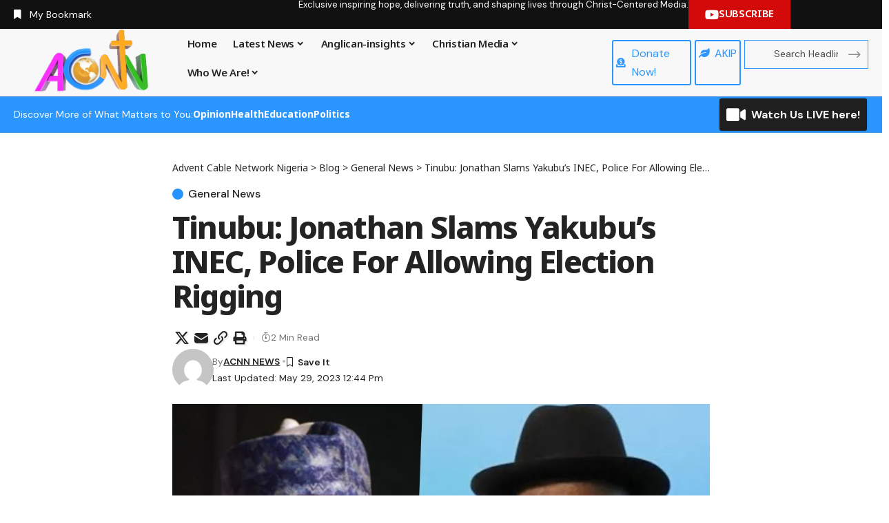

--- FILE ---
content_type: text/html; charset=UTF-8
request_url: https://acnntv.com/tinubu-jonathan-slams-yakubus-inec-police-for-allowing-election-rigging/
body_size: 37424
content:
<!DOCTYPE html>
<html lang="en-US" prefix="og: https://ogp.me/ns#">
<head>
    <meta charset="UTF-8" />
    <meta http-equiv="X-UA-Compatible" content="IE=edge" />
	<meta name="viewport" content="width=device-width, initial-scale=1.0" />
    <link rel="profile" href="https://gmpg.org/xfn/11" />
	
<!-- Search Engine Optimization by Rank Math - https://rankmath.com/ -->
<title>Tinubu: Jonathan Slams Yakubu’s INEC, Police For Allowing Election Rigging - Advent Cable Network Nigeria</title>
<meta name="description" content="“The electoral management body shares more than 60 per cent of the blame. Because if they do their work well, the politicians will have no choice but to"/>
<meta name="robots" content="follow, index, max-snippet:-1, max-video-preview:-1, max-image-preview:large"/>
<link rel="preconnect" href="https://fonts.gstatic.com" crossorigin><link rel="preload" as="style" onload="this.onload=null;this.rel='stylesheet'" id="rb-preload-gfonts" href="https://fonts.googleapis.com/css?family=DM+Sans%3A200%2C300%2C400%2C500%2C600%2C700%2C800%2C900%2C100italic%2C200italic%2C300italic%2C400italic%2C500italic%2C600italic%2C700italic%2C800italic%2C900italic%7CNoto+Sans%3A800%2C700%2C600%2C400%2C700italic%2C500&amp;display=swap" crossorigin><noscript><link rel="stylesheet" href="https://fonts.googleapis.com/css?family=DM+Sans%3A200%2C300%2C400%2C500%2C600%2C700%2C800%2C900%2C100italic%2C200italic%2C300italic%2C400italic%2C500italic%2C600italic%2C700italic%2C800italic%2C900italic%7CNoto+Sans%3A800%2C700%2C600%2C400%2C700italic%2C500&amp;display=swap"></noscript><link rel="canonical" href="https://acnntv.com/tinubu-jonathan-slams-yakubus-inec-police-for-allowing-election-rigging/" />
<meta property="og:locale" content="en_US" />
<meta property="og:type" content="article" />
<meta property="og:title" content="Tinubu: Jonathan Slams Yakubu’s INEC, Police For Allowing Election Rigging - Advent Cable Network Nigeria" />
<meta property="og:description" content="“The electoral management body shares more than 60 per cent of the blame. Because if they do their work well, the politicians will have no choice but to" />
<meta property="og:url" content="https://acnntv.com/tinubu-jonathan-slams-yakubus-inec-police-for-allowing-election-rigging/" />
<meta property="og:site_name" content="Advent Cable Network Nigeria" />
<meta property="article:section" content="General News" />
<meta property="og:image" content="https://acnntv.com/wp-content/uploads/2023/05/Screenshot_20230529-101817_Quick-Grid.jpg" />
<meta property="og:image:secure_url" content="https://acnntv.com/wp-content/uploads/2023/05/Screenshot_20230529-101817_Quick-Grid.jpg" />
<meta property="og:image:width" content="1080" />
<meta property="og:image:height" content="572" />
<meta property="og:image:alt" content="Tinubu: Jonathan Slams Yakubu’s INEC, Police For Allowing Election Rigging" />
<meta property="og:image:type" content="image/jpeg" />
<meta property="article:published_time" content="2023-05-29T12:44:02+00:00" />
<meta name="twitter:card" content="summary_large_image" />
<meta name="twitter:title" content="Tinubu: Jonathan Slams Yakubu’s INEC, Police For Allowing Election Rigging - Advent Cable Network Nigeria" />
<meta name="twitter:description" content="“The electoral management body shares more than 60 per cent of the blame. Because if they do their work well, the politicians will have no choice but to" />
<meta name="twitter:image" content="https://acnntv.com/wp-content/uploads/2023/05/Screenshot_20230529-101817_Quick-Grid.jpg" />
<meta name="twitter:label1" content="Written by" />
<meta name="twitter:data1" content="ACNN NEWS" />
<meta name="twitter:label2" content="Time to read" />
<meta name="twitter:data2" content="1 minute" />
<script type="application/ld+json" class="rank-math-schema">{"@context":"https://schema.org","@graph":[{"@type":"Organization","@id":"https://acnntv.com/#organization","name":"Advent Cable Network Nigeria","url":"http://acnntv.com","logo":{"@type":"ImageObject","@id":"https://acnntv.com/#logo","url":"http://acnntv.com/wp-content/uploads/2020/03/ACNN-LOGO-Gold-Globe.png","contentUrl":"http://acnntv.com/wp-content/uploads/2020/03/ACNN-LOGO-Gold-Globe.png","caption":"Advent Cable Network Nigeria","inLanguage":"en-US","width":"841","height":"455"}},{"@type":"WebSite","@id":"https://acnntv.com/#website","url":"https://acnntv.com","name":"Advent Cable Network Nigeria","publisher":{"@id":"https://acnntv.com/#organization"},"inLanguage":"en-US"},{"@type":"ImageObject","@id":"https://acnntv.com/wp-content/uploads/2023/05/Screenshot_20230529-101817_Quick-Grid.jpg","url":"https://acnntv.com/wp-content/uploads/2023/05/Screenshot_20230529-101817_Quick-Grid.jpg","width":"1080","height":"572","inLanguage":"en-US"},{"@type":"WebPage","@id":"https://acnntv.com/tinubu-jonathan-slams-yakubus-inec-police-for-allowing-election-rigging/#webpage","url":"https://acnntv.com/tinubu-jonathan-slams-yakubus-inec-police-for-allowing-election-rigging/","name":"Tinubu: Jonathan Slams Yakubu\u2019s INEC, Police For Allowing Election Rigging - Advent Cable Network Nigeria","datePublished":"2023-05-29T12:44:02+00:00","dateModified":"2023-05-29T12:44:02+00:00","isPartOf":{"@id":"https://acnntv.com/#website"},"primaryImageOfPage":{"@id":"https://acnntv.com/wp-content/uploads/2023/05/Screenshot_20230529-101817_Quick-Grid.jpg"},"inLanguage":"en-US"},{"@type":"Person","@id":"https://acnntv.com/author/newsadmin1/","name":"ACNN NEWS","url":"https://acnntv.com/author/newsadmin1/","image":{"@type":"ImageObject","@id":"https://secure.gravatar.com/avatar/dc658ff0e586f75e8b7df504ad7ccc8e7d5847ad2049bfa95de5d05b84052939?s=96&amp;d=mm&amp;r=g","url":"https://secure.gravatar.com/avatar/dc658ff0e586f75e8b7df504ad7ccc8e7d5847ad2049bfa95de5d05b84052939?s=96&amp;d=mm&amp;r=g","caption":"ACNN NEWS","inLanguage":"en-US"},"worksFor":{"@id":"https://acnntv.com/#organization"}},{"@type":"BlogPosting","headline":"Tinubu: Jonathan Slams Yakubu\u2019s INEC, Police For Allowing Election Rigging - Advent Cable Network Nigeria","datePublished":"2023-05-29T12:44:02+00:00","dateModified":"2023-05-29T12:44:02+00:00","articleSection":"General News","author":{"@id":"https://acnntv.com/author/newsadmin1/","name":"ACNN NEWS"},"publisher":{"@id":"https://acnntv.com/#organization"},"description":"\u201cThe electoral management body shares more than 60 per cent of the blame. Because if they do their work well, the politicians will have no choice but to","name":"Tinubu: Jonathan Slams Yakubu\u2019s INEC, Police For Allowing Election Rigging - Advent Cable Network Nigeria","@id":"https://acnntv.com/tinubu-jonathan-slams-yakubus-inec-police-for-allowing-election-rigging/#richSnippet","isPartOf":{"@id":"https://acnntv.com/tinubu-jonathan-slams-yakubus-inec-police-for-allowing-election-rigging/#webpage"},"image":{"@id":"https://acnntv.com/wp-content/uploads/2023/05/Screenshot_20230529-101817_Quick-Grid.jpg"},"inLanguage":"en-US","mainEntityOfPage":{"@id":"https://acnntv.com/tinubu-jonathan-slams-yakubus-inec-police-for-allowing-election-rigging/#webpage"}}]}</script>
<!-- /Rank Math WordPress SEO plugin -->

<link rel='dns-prefetch' href='//www.googletagmanager.com' />
<link rel='dns-prefetch' href='//pagead2.googlesyndication.com' />
<link rel="alternate" type="application/rss+xml" title="Advent Cable Network Nigeria &raquo; Feed" href="https://acnntv.com/feed/" />
<link rel="alternate" type="application/rss+xml" title="Advent Cable Network Nigeria &raquo; Comments Feed" href="https://acnntv.com/comments/feed/" />
<link rel="alternate" type="application/rss+xml" title="Advent Cable Network Nigeria &raquo; Tinubu: Jonathan Slams Yakubu’s INEC, Police For Allowing Election Rigging Comments Feed" href="https://acnntv.com/tinubu-jonathan-slams-yakubus-inec-police-for-allowing-election-rigging/feed/" />
<link rel="alternate" title="oEmbed (JSON)" type="application/json+oembed" href="https://acnntv.com/wp-json/oembed/1.0/embed?url=https%3A%2F%2Facnntv.com%2Ftinubu-jonathan-slams-yakubus-inec-police-for-allowing-election-rigging%2F" />
<link rel="alternate" title="oEmbed (XML)" type="text/xml+oembed" href="https://acnntv.com/wp-json/oembed/1.0/embed?url=https%3A%2F%2Facnntv.com%2Ftinubu-jonathan-slams-yakubus-inec-police-for-allowing-election-rigging%2F&#038;format=xml" />
<link rel="alternate" type="application/rss+xml" title="Advent Cable Network Nigeria &raquo; Stories Feed" href="https://acnntv.com/web-stories/feed/">			<link rel="pingback" href="https://acnntv.com/xmlrpc.php" />
		<script type="application/ld+json">{
    "@context": "https://schema.org",
    "@type": "Organization",
    "legalName": "Advent Cable Network Nigeria",
    "url": "https://acnntv.com/",
    "address": {
        "@type": "PostalAddress",
        "addressLocality": "St Matthias House Plot 942, Ibrahim Waziri Crescent CAD Zone B01, Gudu District, Abuja, FCT."
    },
    "email": "acnntv@gmail.com",
    "contactPoint": {
        "@type": "ContactPoint",
        "telephone": "+234(0)9080110080",
        "contactType": "customer service"
    },
    "logo": "http://localhost/wordpress/wp-content/uploads/2022/07/ACNN-LOGO-Gold-Globe.png",
    "sameAs": [
        "https://m.facebook.com/story.php?story_fbid=417185382918260&id=510371615746099",
        "https://twitter.com/ACNNTV",
        "https://www.youtube.com/c/ACNNTV",
        "https://www.instagram.com/acnntv"
    ]
}</script>
<style id='wp-img-auto-sizes-contain-inline-css'>
img:is([sizes=auto i],[sizes^="auto," i]){contain-intrinsic-size:3000px 1500px}
/*# sourceURL=wp-img-auto-sizes-contain-inline-css */
</style>
<style id='wp-emoji-styles-inline-css'>

	img.wp-smiley, img.emoji {
		display: inline !important;
		border: none !important;
		box-shadow: none !important;
		height: 1em !important;
		width: 1em !important;
		margin: 0 0.07em !important;
		vertical-align: -0.1em !important;
		background: none !important;
		padding: 0 !important;
	}
/*# sourceURL=wp-emoji-styles-inline-css */
</style>
<link rel='stylesheet' id='wp-block-library-css' href='https://acnntv.com/wp-content/plugins/gutenberg/build/styles/block-library/style.css?ver=22.3.0' media='all' />
<style id='classic-theme-styles-inline-css'>
.wp-block-button__link{background-color:#32373c;border-radius:9999px;box-shadow:none;color:#fff;font-size:1.125em;padding:calc(.667em + 2px) calc(1.333em + 2px);text-decoration:none}.wp-block-file__button{background:#32373c;color:#fff}.wp-block-accordion-heading{margin:0}.wp-block-accordion-heading__toggle{background-color:inherit!important;color:inherit!important}.wp-block-accordion-heading__toggle:not(:focus-visible){outline:none}.wp-block-accordion-heading__toggle:focus,.wp-block-accordion-heading__toggle:hover{background-color:inherit!important;border:none;box-shadow:none;color:inherit;padding:var(--wp--preset--spacing--20,1em) 0;text-decoration:none}.wp-block-accordion-heading__toggle:focus-visible{outline:auto;outline-offset:0}
/*# sourceURL=https://acnntv.com/wp-content/plugins/gutenberg/build/styles/block-library/classic.css */
</style>
<link rel='stylesheet' id='foxiz-elements-css' href='https://acnntv.com/wp-content/plugins/foxiz-core/lib/foxiz-elements/public/style.css?ver=3.1' media='all' />
<link rel='stylesheet' id='contact-form-7-css' href='https://acnntv.com/wp-content/plugins/contact-form-7/includes/css/styles.css?ver=6.1.4' media='all' />
<style id='global-styles-inline-css'>
:root{--wp--preset--aspect-ratio--square: 1;--wp--preset--aspect-ratio--4-3: 4/3;--wp--preset--aspect-ratio--3-4: 3/4;--wp--preset--aspect-ratio--3-2: 3/2;--wp--preset--aspect-ratio--2-3: 2/3;--wp--preset--aspect-ratio--16-9: 16/9;--wp--preset--aspect-ratio--9-16: 9/16;--wp--preset--color--black: #000000;--wp--preset--color--cyan-bluish-gray: #abb8c3;--wp--preset--color--white: #ffffff;--wp--preset--color--pale-pink: #f78da7;--wp--preset--color--vivid-red: #cf2e2e;--wp--preset--color--luminous-vivid-orange: #ff6900;--wp--preset--color--luminous-vivid-amber: #fcb900;--wp--preset--color--light-green-cyan: #7bdcb5;--wp--preset--color--vivid-green-cyan: #00d084;--wp--preset--color--pale-cyan-blue: #8ed1fc;--wp--preset--color--vivid-cyan-blue: #0693e3;--wp--preset--color--vivid-purple: #9b51e0;--wp--preset--gradient--vivid-cyan-blue-to-vivid-purple: linear-gradient(135deg,rgb(6,147,227) 0%,rgb(155,81,224) 100%);--wp--preset--gradient--light-green-cyan-to-vivid-green-cyan: linear-gradient(135deg,rgb(122,220,180) 0%,rgb(0,208,130) 100%);--wp--preset--gradient--luminous-vivid-amber-to-luminous-vivid-orange: linear-gradient(135deg,rgb(252,185,0) 0%,rgb(255,105,0) 100%);--wp--preset--gradient--luminous-vivid-orange-to-vivid-red: linear-gradient(135deg,rgb(255,105,0) 0%,rgb(207,46,46) 100%);--wp--preset--gradient--very-light-gray-to-cyan-bluish-gray: linear-gradient(135deg,rgb(238,238,238) 0%,rgb(169,184,195) 100%);--wp--preset--gradient--cool-to-warm-spectrum: linear-gradient(135deg,rgb(74,234,220) 0%,rgb(151,120,209) 20%,rgb(207,42,186) 40%,rgb(238,44,130) 60%,rgb(251,105,98) 80%,rgb(254,248,76) 100%);--wp--preset--gradient--blush-light-purple: linear-gradient(135deg,rgb(255,206,236) 0%,rgb(152,150,240) 100%);--wp--preset--gradient--blush-bordeaux: linear-gradient(135deg,rgb(254,205,165) 0%,rgb(254,45,45) 50%,rgb(107,0,62) 100%);--wp--preset--gradient--luminous-dusk: linear-gradient(135deg,rgb(255,203,112) 0%,rgb(199,81,192) 50%,rgb(65,88,208) 100%);--wp--preset--gradient--pale-ocean: linear-gradient(135deg,rgb(255,245,203) 0%,rgb(182,227,212) 50%,rgb(51,167,181) 100%);--wp--preset--gradient--electric-grass: linear-gradient(135deg,rgb(202,248,128) 0%,rgb(113,206,126) 100%);--wp--preset--gradient--midnight: linear-gradient(135deg,rgb(2,3,129) 0%,rgb(40,116,252) 100%);--wp--preset--font-size--small: 13px;--wp--preset--font-size--medium: 20px;--wp--preset--font-size--large: 36px;--wp--preset--font-size--x-large: 42px;--wp--preset--spacing--20: 0.44rem;--wp--preset--spacing--30: 0.67rem;--wp--preset--spacing--40: 1rem;--wp--preset--spacing--50: 1.5rem;--wp--preset--spacing--60: 2.25rem;--wp--preset--spacing--70: 3.38rem;--wp--preset--spacing--80: 5.06rem;--wp--preset--shadow--natural: 6px 6px 9px rgba(0, 0, 0, 0.2);--wp--preset--shadow--deep: 12px 12px 50px rgba(0, 0, 0, 0.4);--wp--preset--shadow--sharp: 6px 6px 0px rgba(0, 0, 0, 0.2);--wp--preset--shadow--outlined: 6px 6px 0px -3px rgb(255, 255, 255), 6px 6px rgb(0, 0, 0);--wp--preset--shadow--crisp: 6px 6px 0px rgb(0, 0, 0);}:where(.is-layout-flex){gap: 0.5em;}:where(.is-layout-grid){gap: 0.5em;}body .is-layout-flex{display: flex;}.is-layout-flex{flex-wrap: wrap;align-items: center;}.is-layout-flex > :is(*, div){margin: 0;}body .is-layout-grid{display: grid;}.is-layout-grid > :is(*, div){margin: 0;}:where(.wp-block-columns.is-layout-flex){gap: 2em;}:where(.wp-block-columns.is-layout-grid){gap: 2em;}:where(.wp-block-post-template.is-layout-flex){gap: 1.25em;}:where(.wp-block-post-template.is-layout-grid){gap: 1.25em;}.has-black-color{color: var(--wp--preset--color--black) !important;}.has-cyan-bluish-gray-color{color: var(--wp--preset--color--cyan-bluish-gray) !important;}.has-white-color{color: var(--wp--preset--color--white) !important;}.has-pale-pink-color{color: var(--wp--preset--color--pale-pink) !important;}.has-vivid-red-color{color: var(--wp--preset--color--vivid-red) !important;}.has-luminous-vivid-orange-color{color: var(--wp--preset--color--luminous-vivid-orange) !important;}.has-luminous-vivid-amber-color{color: var(--wp--preset--color--luminous-vivid-amber) !important;}.has-light-green-cyan-color{color: var(--wp--preset--color--light-green-cyan) !important;}.has-vivid-green-cyan-color{color: var(--wp--preset--color--vivid-green-cyan) !important;}.has-pale-cyan-blue-color{color: var(--wp--preset--color--pale-cyan-blue) !important;}.has-vivid-cyan-blue-color{color: var(--wp--preset--color--vivid-cyan-blue) !important;}.has-vivid-purple-color{color: var(--wp--preset--color--vivid-purple) !important;}.has-black-background-color{background-color: var(--wp--preset--color--black) !important;}.has-cyan-bluish-gray-background-color{background-color: var(--wp--preset--color--cyan-bluish-gray) !important;}.has-white-background-color{background-color: var(--wp--preset--color--white) !important;}.has-pale-pink-background-color{background-color: var(--wp--preset--color--pale-pink) !important;}.has-vivid-red-background-color{background-color: var(--wp--preset--color--vivid-red) !important;}.has-luminous-vivid-orange-background-color{background-color: var(--wp--preset--color--luminous-vivid-orange) !important;}.has-luminous-vivid-amber-background-color{background-color: var(--wp--preset--color--luminous-vivid-amber) !important;}.has-light-green-cyan-background-color{background-color: var(--wp--preset--color--light-green-cyan) !important;}.has-vivid-green-cyan-background-color{background-color: var(--wp--preset--color--vivid-green-cyan) !important;}.has-pale-cyan-blue-background-color{background-color: var(--wp--preset--color--pale-cyan-blue) !important;}.has-vivid-cyan-blue-background-color{background-color: var(--wp--preset--color--vivid-cyan-blue) !important;}.has-vivid-purple-background-color{background-color: var(--wp--preset--color--vivid-purple) !important;}.has-black-border-color{border-color: var(--wp--preset--color--black) !important;}.has-cyan-bluish-gray-border-color{border-color: var(--wp--preset--color--cyan-bluish-gray) !important;}.has-white-border-color{border-color: var(--wp--preset--color--white) !important;}.has-pale-pink-border-color{border-color: var(--wp--preset--color--pale-pink) !important;}.has-vivid-red-border-color{border-color: var(--wp--preset--color--vivid-red) !important;}.has-luminous-vivid-orange-border-color{border-color: var(--wp--preset--color--luminous-vivid-orange) !important;}.has-luminous-vivid-amber-border-color{border-color: var(--wp--preset--color--luminous-vivid-amber) !important;}.has-light-green-cyan-border-color{border-color: var(--wp--preset--color--light-green-cyan) !important;}.has-vivid-green-cyan-border-color{border-color: var(--wp--preset--color--vivid-green-cyan) !important;}.has-pale-cyan-blue-border-color{border-color: var(--wp--preset--color--pale-cyan-blue) !important;}.has-vivid-cyan-blue-border-color{border-color: var(--wp--preset--color--vivid-cyan-blue) !important;}.has-vivid-purple-border-color{border-color: var(--wp--preset--color--vivid-purple) !important;}.has-vivid-cyan-blue-to-vivid-purple-gradient-background{background: var(--wp--preset--gradient--vivid-cyan-blue-to-vivid-purple) !important;}.has-light-green-cyan-to-vivid-green-cyan-gradient-background{background: var(--wp--preset--gradient--light-green-cyan-to-vivid-green-cyan) !important;}.has-luminous-vivid-amber-to-luminous-vivid-orange-gradient-background{background: var(--wp--preset--gradient--luminous-vivid-amber-to-luminous-vivid-orange) !important;}.has-luminous-vivid-orange-to-vivid-red-gradient-background{background: var(--wp--preset--gradient--luminous-vivid-orange-to-vivid-red) !important;}.has-very-light-gray-to-cyan-bluish-gray-gradient-background{background: var(--wp--preset--gradient--very-light-gray-to-cyan-bluish-gray) !important;}.has-cool-to-warm-spectrum-gradient-background{background: var(--wp--preset--gradient--cool-to-warm-spectrum) !important;}.has-blush-light-purple-gradient-background{background: var(--wp--preset--gradient--blush-light-purple) !important;}.has-blush-bordeaux-gradient-background{background: var(--wp--preset--gradient--blush-bordeaux) !important;}.has-luminous-dusk-gradient-background{background: var(--wp--preset--gradient--luminous-dusk) !important;}.has-pale-ocean-gradient-background{background: var(--wp--preset--gradient--pale-ocean) !important;}.has-electric-grass-gradient-background{background: var(--wp--preset--gradient--electric-grass) !important;}.has-midnight-gradient-background{background: var(--wp--preset--gradient--midnight) !important;}.has-small-font-size{font-size: var(--wp--preset--font-size--small) !important;}.has-medium-font-size{font-size: var(--wp--preset--font-size--medium) !important;}.has-large-font-size{font-size: var(--wp--preset--font-size--large) !important;}.has-x-large-font-size{font-size: var(--wp--preset--font-size--x-large) !important;}
:where(.wp-block-columns.is-layout-flex){gap: 2em;}:where(.wp-block-columns.is-layout-grid){gap: 2em;}
:root :where(.wp-block-pullquote){font-size: 1.5em;line-height: 1.6;}
:where(.wp-block-post-template.is-layout-flex){gap: 1.25em;}:where(.wp-block-post-template.is-layout-grid){gap: 1.25em;}
:where(.wp-block-term-template.is-layout-flex){gap: 1.25em;}:where(.wp-block-term-template.is-layout-grid){gap: 1.25em;}
/*# sourceURL=global-styles-inline-css */
</style>
<link rel='stylesheet' id='elementor-icons-css' href='https://acnntv.com/wp-content/plugins/elementor/assets/lib/eicons/css/elementor-icons.min.css?ver=5.45.0' media='all' />
<link rel='stylesheet' id='elementor-frontend-css' href='https://acnntv.com/wp-content/plugins/elementor/assets/css/frontend.min.css?ver=3.34.0' media='all' />
<link rel='stylesheet' id='elementor-post-53606-css' href='https://acnntv.com/wp-content/uploads/elementor/css/post-53606.css?ver=1767446133' media='all' />
<link rel='stylesheet' id='elementor-post-2692-css' href='https://acnntv.com/wp-content/uploads/elementor/css/post-2692.css?ver=1767446133' media='all' />
<link rel='stylesheet' id='elementor-post-76750-css' href='https://acnntv.com/wp-content/uploads/elementor/css/post-76750.css?ver=1767446133' media='all' />
<link rel='stylesheet' id='elementor-post-76751-css' href='https://acnntv.com/wp-content/uploads/elementor/css/post-76751.css?ver=1767446133' media='all' />

<link rel='stylesheet' id='foxiz-main-css' href='https://acnntv.com/wp-content/themes/foxiz/assets/css/main.css?ver=2.6.9' media='all' />
<style id='foxiz-main-inline-css'>
:root {--body-family:DM Sans, Arial, Helvetica, sans-serif;--body-fweight:400;--body-fcolor:#232323;--body-fsize:16px;--h1-family:Noto Sans, Arial, Helvetica, sans-serif;--h1-fweight:800;--h1-fsize:40px;--h1-fspace:-0.02500em;--h1-fheight:1.125;--h2-family:Noto Sans, Arial, Helvetica, sans-serif;--h2-fweight:700;--h2-fsize:35px;--h2-fspace:-0.03429em;--h2-fheight:1.257;--h3-family:Noto Sans, Arial, Helvetica, sans-serif;--h3-fweight:700;--h3-fsize:20px;--h3-fspace:-0.02500em;--h3-fheight:1.400;--h4-family:Noto Sans, Arial, Helvetica, sans-serif;--h4-fweight:700;--h4-fsize:18px;--h4-fheight:1.444;--h5-family:Noto Sans, Arial, Helvetica, sans-serif;--h5-fweight:700;--h5-fsize:16px;--h5-fheight:1.438;--h6-family:Noto Sans, Arial, Helvetica, sans-serif;--h6-fweight:600;--h6-fsize:14px;--h6-fheight:1.429;--cat-family:DM Sans, Arial, Helvetica, sans-serif;--cat-fweight:500;--cat-transform:none;--cat-fsize:12px;--cat-fspace:0.00000em;--meta-family:DM Sans;--meta-fweight:400;--meta-transform:capitalize;--meta-fcolor:#777777;--meta-fsize:12px;--meta-fspace:0.00000em;--meta-b-family:DM Sans;--meta-b-fweight:600;--meta-b-transform:capitalize;--meta-b-fcolor:#232323;--meta-b-fspace:0px;--input-family:DM Sans;--input-fweight:400;--input-fsize:14px;--btn-family:Noto Sans;--btn-fweight:600;--btn-fsize:13px;--btn-fspace:-0.02308em;--menu-family:Noto Sans, Arial, Helvetica, sans-serif;--menu-fweight:600;--menu-fsize:14px;--submenu-family:Noto Sans, Arial, Helvetica, sans-serif;--submenu-fweight:400;--submenu-fsize:13px;--dwidgets-family:Noto Sans;--dwidgets-fweight:600;--headline-family:Noto Sans;--headline-fweight:800;--headline-fsize:50px;--headline-fspace:-0.04000em;--tagline-family:DM Sans;--tagline-fweight:400;--tagline-fsize:18px;--tagline-fspace:-0.00222em;--tagline-fheight:1.333;--heading-family:Noto Sans;--heading-fweight:600;--subheading-family:DM Sans;--subheading-fweight:400;--subheading-fsize:14px;--quote-family:Noto Sans;--quote-fweight:700;--quote-fstyle:italic;--quote-fspace:-1.5px;--excerpt-fsize:15px;--bcrumb-family:Noto Sans;--bcrumb-fweight:400;--bcrumb-fsize:14px;--readmore-fsize : 12px;--headline-s-fsize : 45px;--tagline-s-fsize : 18px;--bookmark-fsize : 11px;}@media (max-width: 1024px) {body {--body-fsize : 15px;--h1-fsize : 35px;--h2-fsize : 27px;--h3-fsize : 18px;--h4-fsize : 17px;--h5-fsize : 15px;--h6-fsize : 13px;--cat-fsize : 12px;--meta-fsize : 11px;--readmore-fsize : 10px;--btn-fsize : 12px;--bcrumb-fsize : 13px;--excerpt-fsize : 14px;--headline-fsize : 35px;--headline-s-fsize : 35px;--tagline-fsize : 16px;--tagline-s-fsize : 16px;--bookmark-fsize : 11px;}}@media (max-width: 767px) {body {--body-fsize : 15px;--h1-fsize : 27px;--h2-fsize : 24px;--h3-fsize : 17px;--h4-fsize : 16px;--h5-fsize : 15px;--h6-fsize : 13px;--cat-fsize : 11px;--meta-fsize : 11px;--readmore-fsize : 10px;--btn-fsize : 11px;--bcrumb-fsize : 13px;--excerpt-fsize : 13px;--headline-fsize : 27px;--headline-s-fsize : 27px;--tagline-fsize : 15px;--tagline-s-fsize : 15px;--bookmark-fsize : 10px;}}:root {--g-color :#2693ff;--g-color-90 :#2693ffe6;--review-color :#ffad21;--live-color :#068f1b;--bookmark-color :#2693ff;--bookmark-color-90 :#2693ffe6;--video-color :#000000;--excerpt-color :#555555;--indicator-bg-from :#ffad21;--indicator-bg-to :#43b2db;--indicator-height :2px;}[data-theme="dark"], .light-scheme {--solid-white :#080808;--excerpt-color :#eeeeee;--meta-fcolor :#dddddd;--meta-b-fcolor :#ffffff;--live-color :#068f1b;}[data-theme="dark"].is-hd-4 {--nav-bg: #191c20;--nav-bg-from: #191c20;--nav-bg-to: #191c20;--nav-bg-glass: #191c2011;--nav-bg-glass-from: #191c2011;--nav-bg-glass-to: #191c2011;}[data-theme="dark"].is-hd-5, [data-theme="dark"].is-hd-5:not(.sticky-on) {--nav-bg: #191c20;--nav-bg-from: #191c20;--nav-bg-to: #191c20;--nav-bg-glass: #191c2011;--nav-bg-glass-from: #191c2011;--nav-bg-glass-to: #191c2011;}:root {--topad-spacing :15px;--round-3 :0px;--round-5 :0px;--round-7 :0px;--hyperlink-line-color :var(--g-color);--mlogo-height :50px;--single-category-fsize :16px;--heading-color :#000000;--heading-sub-color :#000000;--rb-width : 1400px;--rb-small-width : 938px;--rb-s-width : 1280px;--s-content-width : 760px;--max-width-wo-sb : 840px;--s10-feat-ratio :45%;--s11-feat-ratio :45%;--login-popup-w : 350px;}[data-theme="dark"], .light-scheme {--heading-color :#ffffff;--heading-sub-color :#ffffff; }.p-readmore { font-family:Noto Sans;font-weight:600;}.mobile-menu > li > a  { font-family:Noto Sans, Arial, Helvetica, sans-serif;font-weight:400;font-size:13px;}.mobile-menu .sub-menu a, .logged-mobile-menu a { font-family:Noto Sans, Arial, Helvetica, sans-serif;font-weight:500;font-size:14px;}.mobile-qview a { font-family:Noto Sans, Arial, Helvetica, sans-serif;font-weight:500;font-size:14px;}.search-header:before { background-repeat : no-repeat;background-size : cover;background-image : url(http://localhost/wordpress/wp-content/uploads/2024/07/banner.jpg);background-attachment : scroll;background-position : center center;}[data-theme="dark"] .search-header:before { background-repeat : no-repeat;background-size : cover;background-image : url(https://export.themeruby.com/xfoxiz/presspulse/wp-content/uploads/sites/5/2024/01/ds-bg.png);background-attachment : scroll;background-position : center center;}.footer-has-bg { background-color : #0000000a;}[data-theme="dark"] .footer-has-bg { background-color : #16181c;}#amp-mobile-version-switcher { display: none; }.search-icon-svg { -webkit-mask-image: url(http://localhost/wordpress/wp-content/uploads/2024/07/search.svg);mask-image: url(http://localhost/wordpress/wp-content/uploads/2024/07/search.svg); }.login-icon-svg { -webkit-mask-image: url(https://export.themeruby.com/xfoxiz/presspulse/wp-content/uploads/sites/5/2024/07/user.svg);mask-image: url(https://export.themeruby.com/xfoxiz/presspulse/wp-content/uploads/sites/5/2024/07/user.svg); }.login-icon-svg, .rbi-user.wnav-icon { font-size: 24px;}@media (min-width: 1025px) { .grid-container > .sidebar-wrap { flex: 0 0 30%; width: 30%; } .grid-container > .s-ct { flex: 0 0 69.9%; width: 69.9%; } }@media (max-width: 767px) { .login-icon-svg, .rbi-user.wnav-icon { font-size: 20.4px;} }.live-tag:after { content: "Live: " }
/*# sourceURL=foxiz-main-inline-css */
</style>
<link rel='stylesheet' id='foxiz-print-css' href='https://acnntv.com/wp-content/themes/foxiz/assets/css/print.css?ver=2.6.9' media='all' />
<link rel='stylesheet' id='foxiz-style-css' href='https://acnntv.com/wp-content/themes/foxiz/style.css?ver=2.6.9' media='all' />
<link rel='stylesheet' id='elementor-icons-shared-0-css' href='https://acnntv.com/wp-content/plugins/elementor/assets/lib/font-awesome/css/fontawesome.min.css?ver=5.15.3' media='all' />
<link rel='stylesheet' id='elementor-icons-fa-solid-css' href='https://acnntv.com/wp-content/plugins/elementor/assets/lib/font-awesome/css/solid.min.css?ver=5.15.3' media='all' />
<link rel='stylesheet' id='elementor-icons-fa-brands-css' href='https://acnntv.com/wp-content/plugins/elementor/assets/lib/font-awesome/css/brands.min.css?ver=5.15.3' media='all' />
<script src="https://acnntv.com/wp-includes/js/jquery/jquery.min.js?ver=3.7.1" id="jquery-core-js"></script>
<script src="https://acnntv.com/wp-includes/js/jquery/jquery-migrate.min.js?ver=3.4.1" id="jquery-migrate-js"></script>

<!-- Google tag (gtag.js) snippet added by Site Kit -->
<!-- Google Analytics snippet added by Site Kit -->
<script src="https://www.googletagmanager.com/gtag/js?id=GT-T5NBWMF8" id="google_gtagjs-js" async></script>
<script id="google_gtagjs-js-after">
window.dataLayer = window.dataLayer || [];function gtag(){dataLayer.push(arguments);}
gtag("set","linker",{"domains":["acnntv.com"]});
gtag("js", new Date());
gtag("set", "developer_id.dZTNiMT", true);
gtag("config", "GT-T5NBWMF8");
 window._googlesitekit = window._googlesitekit || {}; window._googlesitekit.throttledEvents = []; window._googlesitekit.gtagEvent = (name, data) => { var key = JSON.stringify( { name, data } ); if ( !! window._googlesitekit.throttledEvents[ key ] ) { return; } window._googlesitekit.throttledEvents[ key ] = true; setTimeout( () => { delete window._googlesitekit.throttledEvents[ key ]; }, 5 ); gtag( "event", name, { ...data, event_source: "site-kit" } ); }; 
//# sourceURL=google_gtagjs-js-after
</script>
<link rel="preload" href="https://acnntv.com/wp-content/themes/foxiz/assets/fonts/icons.woff2?ver=2.5.0" as="font" type="font/woff2" crossorigin="anonymous"> <link rel="https://api.w.org/" href="https://acnntv.com/wp-json/" /><link rel="alternate" title="JSON" type="application/json" href="https://acnntv.com/wp-json/wp/v2/posts/66571" /><link rel="EditURI" type="application/rsd+xml" title="RSD" href="https://acnntv.com/xmlrpc.php?rsd" />
<meta name="generator" content="WordPress 6.9" />
<link rel='shortlink' href='https://acnntv.com/?p=66571' />
<meta name="generator" content="Site Kit by Google 1.168.0" />			<!-- DO NOT COPY THIS SNIPPET! Start of Page Analytics Tracking for HubSpot WordPress plugin v11.3.33-->
			<script class="hsq-set-content-id" data-content-id="blog-post">
				var _hsq = _hsq || [];
				_hsq.push(["setContentType", "blog-post"]);
			</script>
			<!-- DO NOT COPY THIS SNIPPET! End of Page Analytics Tracking for HubSpot WordPress plugin -->
			
<!-- Google AdSense meta tags added by Site Kit -->
<meta name="google-adsense-platform-account" content="ca-host-pub-2644536267352236">
<meta name="google-adsense-platform-domain" content="sitekit.withgoogle.com">
<!-- End Google AdSense meta tags added by Site Kit -->
<meta name="generator" content="Elementor 3.34.0; features: additional_custom_breakpoints; settings: css_print_method-external, google_font-enabled, font_display-auto">
				<!-- Google Tag Manager -->
				<script>(function (w, d, s, l, i) {
						w[l] = w[l] || [];
						w[l].push({
							'gtm.start':
									new Date().getTime(), event: 'gtm.js'
						});
						var f = d.getElementsByTagName(s)[0],
								j = d.createElement(s), dl = l != 'dataLayer' ? '&l=' + l : '';
						j.async = true;
						j.src =
								'https://www.googletagmanager.com/gtm.js?id=' + i + dl;
						f.parentNode.insertBefore(j, f);
					})(window, document, 'script', 'dataLayer', 'GTM-PQXPRLDT');</script><!-- End Google Tag Manager -->
			<script type="application/ld+json">{
    "@context": "https://schema.org",
    "@type": "WebSite",
    "@id": "https://acnntv.com/#website",
    "url": "https://acnntv.com/",
    "name": "Advent Cable Network Nigeria",
    "potentialAction": {
        "@type": "SearchAction",
        "target": "https://acnntv.com/?s={search_term_string}",
        "query-input": "required name=search_term_string"
    }
}</script>
      <meta name="onesignal" content="wordpress-plugin"/>
            <script>

      window.OneSignalDeferred = window.OneSignalDeferred || [];

      OneSignalDeferred.push(function(OneSignal) {
        var oneSignal_options = {};
        window._oneSignalInitOptions = oneSignal_options;

        oneSignal_options['serviceWorkerParam'] = { scope: '/' };
oneSignal_options['serviceWorkerPath'] = 'OneSignalSDKWorker.js.php';

        OneSignal.Notifications.setDefaultUrl("https://acnntv.com");

        oneSignal_options['wordpress'] = true;
oneSignal_options['appId'] = '7b7dd392-585d-4597-bcfe-17344a48c123';
oneSignal_options['allowLocalhostAsSecureOrigin'] = true;
oneSignal_options['welcomeNotification'] = { };
oneSignal_options['welcomeNotification']['title'] = "";
oneSignal_options['welcomeNotification']['message'] = "";
oneSignal_options['path'] = "https://acnntv.com/wp-content/plugins/onesignal-free-web-push-notifications/sdk_files/";
oneSignal_options['promptOptions'] = { };
oneSignal_options['notifyButton'] = { };
oneSignal_options['notifyButton']['enable'] = true;
oneSignal_options['notifyButton']['position'] = 'bottom-right';
oneSignal_options['notifyButton']['theme'] = 'default';
oneSignal_options['notifyButton']['size'] = 'small';
oneSignal_options['notifyButton']['showCredit'] = true;
oneSignal_options['notifyButton']['text'] = {};
              OneSignal.init(window._oneSignalInitOptions);
              OneSignal.Slidedown.promptPush()      });

      function documentInitOneSignal() {
        var oneSignal_elements = document.getElementsByClassName("OneSignal-prompt");

        var oneSignalLinkClickHandler = function(event) { OneSignal.Notifications.requestPermission(); event.preventDefault(); };        for(var i = 0; i < oneSignal_elements.length; i++)
          oneSignal_elements[i].addEventListener('click', oneSignalLinkClickHandler, false);
      }

      if (document.readyState === 'complete') {
           documentInitOneSignal();
      }
      else {
           window.addEventListener("load", function(event){
               documentInitOneSignal();
          });
      }
    </script>
			<style>
				.e-con.e-parent:nth-of-type(n+4):not(.e-lazyloaded):not(.e-no-lazyload),
				.e-con.e-parent:nth-of-type(n+4):not(.e-lazyloaded):not(.e-no-lazyload) * {
					background-image: none !important;
				}
				@media screen and (max-height: 1024px) {
					.e-con.e-parent:nth-of-type(n+3):not(.e-lazyloaded):not(.e-no-lazyload),
					.e-con.e-parent:nth-of-type(n+3):not(.e-lazyloaded):not(.e-no-lazyload) * {
						background-image: none !important;
					}
				}
				@media screen and (max-height: 640px) {
					.e-con.e-parent:nth-of-type(n+2):not(.e-lazyloaded):not(.e-no-lazyload),
					.e-con.e-parent:nth-of-type(n+2):not(.e-lazyloaded):not(.e-no-lazyload) * {
						background-image: none !important;
					}
				}
			</style>
			
<!-- Google AdSense snippet added by Site Kit -->
<script async src="https://pagead2.googlesyndication.com/pagead/js/adsbygoogle.js?client=ca-pub-2271896662695411&amp;host=ca-host-pub-2644536267352236" crossorigin="anonymous"></script>

<!-- End Google AdSense snippet added by Site Kit -->
<script type="application/ld+json">{"@context":"http://schema.org","@type":"BreadcrumbList","itemListElement":[{"@type":"ListItem","position":4,"item":{"@id":"https://acnntv.com/tinubu-jonathan-slams-yakubus-inec-police-for-allowing-election-rigging/","name":"Tinubu: Jonathan Slams Yakubu’s INEC, Police For Allowing Election Rigging"}},{"@type":"ListItem","position":3,"item":{"@id":"https://acnntv.com/category/general-news/","name":"General News"}},{"@type":"ListItem","position":2,"item":{"@id":"https://acnntv.com/blog/","name":"Blog"}},{"@type":"ListItem","position":1,"item":{"@id":"https://acnntv.com","name":"Advent Cable Network Nigeria"}}]}</script>
<link rel="icon" href="https://acnntv.com/wp-content/uploads/2020/03/cropped-ACNN-LOGO-Gold-Globe-32x32.png" sizes="32x32" />
<link rel="icon" href="https://acnntv.com/wp-content/uploads/2020/03/cropped-ACNN-LOGO-Gold-Globe-192x192.png" sizes="192x192" />
<link rel="apple-touch-icon" href="https://acnntv.com/wp-content/uploads/2020/03/cropped-ACNN-LOGO-Gold-Globe-180x180.png" />
<meta name="msapplication-TileImage" content="https://acnntv.com/wp-content/uploads/2020/03/cropped-ACNN-LOGO-Gold-Globe-270x270.png" />
</head>
<body class="wp-singular post-template-default single single-post postid-66571 single-format-standard wp-embed-responsive wp-theme-foxiz personalized-all elementor-default elementor-kit-53606 menu-ani-3 hover-ani-6 btn-ani-3 btn-transform-1 is-rm-simple lmeta-all loader-3 dark-sw-1 mtax-1 is-hd-rb_template is-standard-8 is-backtop none-m-backtop " data-theme="default">
			<!-- Google Tag Manager (noscript) -->
			<noscript>
				<iframe src="https://www.googletagmanager.com/ns.html?id=GTM-PQXPRLDT" height="0" width="0" style="display:none;visibility:hidden"></iframe>
			</noscript><!-- End Google Tag Manager (noscript) -->
			<div class="site-outer">
			<div id="site-header" class="header-wrap rb-section header-template">
					<div class="reading-indicator"><span id="reading-progress"></span></div>
					<div class="navbar-outer navbar-template-outer">
				<div id="header-template-holder"><div class="header-template-inner">		<div data-elementor-type="wp-post" data-elementor-id="76750" class="elementor elementor-76750" data-elementor-post-type="rb-etemplate">
				<div class="elementor-element elementor-element-c2b813e e-flex e-con-boxed e-con e-parent" data-id="c2b813e" data-element_type="container" data-settings="{&quot;background_background&quot;:&quot;classic&quot;}">
					<div class="e-con-inner">
		<div class="elementor-element elementor-element-77889e9 e-con-full e-flex e-con e-child" data-id="77889e9" data-element_type="container">
				<div class="elementor-element elementor-element-a96c965 elementor-icon-list--layout-traditional elementor-list-item-link-full_width elementor-widget elementor-widget-icon-list" data-id="a96c965" data-element_type="widget" data-widget_type="icon-list.default">
				<div class="elementor-widget-container">
							<ul class="elementor-icon-list-items">
							<li class="elementor-icon-list-item">
											<a href="http://localhost/wordpress/my-bookmarks/">

												<span class="elementor-icon-list-icon">
							<i aria-hidden="true" class="fas fa-bookmark"></i>						</span>
										<span class="elementor-icon-list-text">My Bookmark</span>
											</a>
									</li>
						</ul>
						</div>
				</div>
				</div>
		<div class="elementor-element elementor-element-470139e e-con-full e-flex e-con e-child" data-id="470139e" data-element_type="container">
				<div class="elementor-element elementor-element-e735c31 elementor-widget elementor-widget-text-editor" data-id="e735c31" data-element_type="widget" data-widget_type="text-editor.default">
				<div class="elementor-widget-container">
									<p>Exclusive inspiring hope, delivering truth, and shaping lives through Christ-Centered Media.</p>								</div>
				</div>
				<div class="elementor-element elementor-element-4daf470 elementor-widget elementor-widget-button" data-id="4daf470" data-element_type="widget" data-widget_type="button.default">
				<div class="elementor-widget-container">
									<div class="elementor-button-wrapper">
					<a class="elementor-button elementor-button-link elementor-size-sm" href="https://www.youtube.com/@ACNNTV">
						<span class="elementor-button-content-wrapper">
						<span class="elementor-button-icon">
				<i aria-hidden="true" class="fab fa-youtube"></i>			</span>
									<span class="elementor-button-text">SUBSCRIBE</span>
					</span>
					</a>
				</div>
								</div>
				</div>
				</div>
					</div>
				</div>
		<div class="elementor-element elementor-element-9cd7605 e-section-sticky e-flex e-con-boxed e-con e-parent" data-id="9cd7605" data-element_type="container" data-settings="{&quot;header_sticky&quot;:&quot;section-sticky&quot;,&quot;background_background&quot;:&quot;classic&quot;}">
					<div class="e-con-inner">
		<div class="elementor-element elementor-element-db581bf e-con-full e-flex e-con e-child" data-id="db581bf" data-element_type="container">
				<div class="elementor-element elementor-element-8068ba1 elementor-widget__width-initial elementor-widget elementor-widget-foxiz-logo" data-id="8068ba1" data-element_type="widget" data-widget_type="foxiz-logo.default">
				<div class="elementor-widget-container">
							<div class="the-logo">
			<a href="https://acnntv.com/">
									<img fetchpriority="high" loading="eager" fetchpriority="high" decoding="async" data-mode="default" width="841" height="455" src="http://acnntv.com/wp-content/uploads/2020/03/ACNN-LOGO-Gold-Globe.png" alt="Advent Cable Network Nigeria" />
					<img fetchpriority="high" loading="eager" fetchpriority="high" decoding="async" data-mode="dark" width="841" height="455" src="http://acnntv.com/wp-content/uploads/2020/03/ACNN-LOGO-Gold-Globe.png" alt="" />
							</a>
					</div>
						</div>
				</div>
				<div class="elementor-element elementor-element-7dff991 elementor-widget__width-initial is-divider-0 elementor-widget elementor-widget-foxiz-navigation" data-id="7dff991" data-element_type="widget" data-widget_type="foxiz-navigation.default">
				<div class="elementor-widget-container">
							<nav id="site-navigation" class="main-menu-wrap template-menu" aria-label="main menu">
			<ul id="menu-main" class="main-menu rb-menu large-menu" itemscope itemtype="https://www.schema.org/SiteNavigationElement"><li id="menu-item-76961" class="menu-item menu-item-type-post_type menu-item-object-page menu-item-home menu-item-76961"><a href="https://acnntv.com/"><span>Home</span></a></li>
<li id="menu-item-76941" class="menu-item menu-item-type-taxonomy menu-item-object-category menu-item-has-children menu-item-76941"><a href="https://acnntv.com/category/latest-news/"><span>Latest News</span></a>
<ul class="sub-menu">
	<li id="menu-item-76946" class="menu-item menu-item-type-taxonomy menu-item-object-category menu-item-76946"><a href="https://acnntv.com/category/education/"><span>Education</span></a></li>
	<li id="menu-item-76942" class="menu-item menu-item-type-taxonomy menu-item-object-category menu-item-76942"><a href="https://acnntv.com/category/health/"><span>Health</span></a></li>
	<li id="menu-item-76947" class="menu-item menu-item-type-taxonomy menu-item-object-category menu-item-76947"><a href="https://acnntv.com/category/sport/"><span>Sports</span></a></li>
	<li id="menu-item-76943" class="menu-item menu-item-type-taxonomy menu-item-object-category menu-item-76943"><a href="https://acnntv.com/category/business/"><span>Business/Economy</span></a></li>
	<li id="menu-item-76944" class="menu-item menu-item-type-taxonomy menu-item-object-category menu-item-76944"><a href="https://acnntv.com/category/latest-news/foreign/"><span>Foreign</span></a></li>
	<li id="menu-item-76945" class="menu-item menu-item-type-taxonomy menu-item-object-category menu-item-76945"><a href="https://acnntv.com/category/security/"><span>Security</span></a></li>
	<li id="menu-item-76952" class="menu-item menu-item-type-taxonomy menu-item-object-category menu-item-76952"><a href="https://acnntv.com/category/politics/"><span>Politics</span></a></li>
</ul>
</li>
<li id="menu-item-77422" class="menu-item menu-item-type-taxonomy menu-item-object-category menu-item-has-children menu-item-77422"><a href="https://acnntv.com/category/anglican/"><span>Anglican-insights</span></a>
<ul class="sub-menu">
	<li id="menu-item-76850" class="menu-item menu-item-type-taxonomy menu-item-object-category menu-item-76850"><a href="https://acnntv.com/category/bible-study/"><span>Bible Study</span></a></li>
	<li id="menu-item-77423" class="menu-item menu-item-type-taxonomy menu-item-object-category menu-item-77423"><a href="https://acnntv.com/category/daily-fountain-devotional/"><span>Daily Fountain Devotional</span></a></li>
</ul>
</li>
<li id="menu-item-76948" class="menu-item menu-item-type-taxonomy menu-item-object-category menu-item-has-children menu-item-76948"><a href="https://acnntv.com/category/christian-media/"><span>Christian Media</span></a>
<ul class="sub-menu">
	<li id="menu-item-76846" class="menu-item menu-item-type-taxonomy menu-item-object-category menu-item-76846"><a href="https://acnntv.com/category/youth-family-wellness/"><span>Youth, Family &amp; Wellness</span></a></li>
	<li id="menu-item-76845" class="menu-item menu-item-type-taxonomy menu-item-object-category menu-item-76845"><a href="https://acnntv.com/category/faith-politics/"><span>Faith &amp; Politics</span></a></li>
</ul>
</li>
<li id="menu-item-76851" class="menu-item menu-item-type-custom menu-item-object-custom menu-item-has-children menu-item-76851"><a href="#"><span>Who We Are!</span></a>
<ul class="sub-menu">
	<li id="menu-item-76873" class="menu-item menu-item-type-post_type menu-item-object-page menu-item-76873"><a href="https://acnntv.com/about-us-2/"><span>About US</span></a></li>
	<li id="menu-item-76874" class="menu-item menu-item-type-post_type menu-item-object-page menu-item-76874"><a href="https://acnntv.com/contact-us-2/"><span>Contact Us</span></a></li>
	<li id="menu-item-76875" class="menu-item menu-item-type-post_type menu-item-object-page menu-item-76875"><a href="https://acnntv.com/airtime-programmes/"><span>Airtime &amp; Programmes</span></a></li>
	<li id="menu-item-76876" class="menu-item menu-item-type-post_type menu-item-object-page menu-item-76876"><a href="https://acnntv.com/privacy-policy-2/"><span>Privacy Policy</span></a></li>
	<li id="menu-item-76877" class="menu-item menu-item-type-post_type menu-item-object-page menu-item-76877"><a href="https://acnntv.com/disclaimer/"><span>Disclaimer</span></a></li>
	<li id="menu-item-76878" class="menu-item menu-item-type-post_type menu-item-object-page menu-item-76878"><a href="https://acnntv.com/terms-and-conditions-2/"><span>Terms and Conditions</span></a></li>
</ul>
</li>
</ul>		</nav>
						</div>
				</div>
				</div>
		<div class="elementor-element elementor-element-e46df94 e-con-full e-flex e-con e-child" data-id="e46df94" data-element_type="container">
				<div class="elementor-element elementor-element-744d9ff elementor-widget__width-initial elementor-icon-list--layout-traditional elementor-list-item-link-full_width elementor-widget elementor-widget-icon-list" data-id="744d9ff" data-element_type="widget" data-widget_type="icon-list.default">
				<div class="elementor-widget-container">
							<ul class="elementor-icon-list-items">
							<li class="elementor-icon-list-item">
											<a href="https://paystack.com/pay/3o8xow9iim">

												<span class="elementor-icon-list-icon">
							<i aria-hidden="true" class="fas fa-donate"></i>						</span>
										<span class="elementor-icon-list-text">Donate Now!</span>
											</a>
									</li>
						</ul>
						</div>
				</div>
				<div class="elementor-element elementor-element-5669688 elementor-widget__width-initial elementor-icon-list--layout-traditional elementor-list-item-link-full_width elementor-widget elementor-widget-icon-list" data-id="5669688" data-element_type="widget" data-widget_type="icon-list.default">
				<div class="elementor-widget-container">
							<ul class="elementor-icon-list-items">
							<li class="elementor-icon-list-item">
											<a href="http://localhost/wordpress/elementor-3802/">

												<span class="elementor-icon-list-icon">
							<i aria-hidden="true" class="fas fa-leaf"></i>						</span>
										<span class="elementor-icon-list-text">AKIP</span>
											</a>
									</li>
						</ul>
						</div>
				</div>
				<div class="elementor-element elementor-element-307d0b5 elementor-widget__width-inherit elementor-widget elementor-widget-foxiz-search-icon" data-id="307d0b5" data-element_type="widget" data-widget_type="foxiz-search-icon.default">
				<div class="elementor-widget-container">
							<div class="header-search-form is-form-layout">
			<form method="get" action="https://acnntv.com/" class="rb-search-form"  data-search="post" data-limit="3" data-follow="0" data-tax="category" data-dsource="0"  data-ptype=""><div class="search-form-inner"><span class="search-icon"><span class="search-icon-svg"></span></span><span class="search-text"><input type="text" class="field" placeholder="Search Headlines, News..." value="" name="s"/></span><span class="rb-search-submit"><input type="submit" value="Search"/><i class="rbi rbi-cright" aria-hidden="true"></i></span></div></form>		</div>
						</div>
				</div>
				</div>
					</div>
				</div>
		<div class="elementor-element elementor-element-a73be22 e-flex e-con-boxed e-con e-parent" data-id="a73be22" data-element_type="container" data-settings="{&quot;background_background&quot;:&quot;classic&quot;}">
					<div class="e-con-inner">
				<div class="elementor-element elementor-element-48e3cfd is-divider-0 elementor-widget elementor-widget-foxiz-quick-links" data-id="48e3cfd" data-element_type="widget" data-widget_type="foxiz-quick-links.default">
				<div class="elementor-widget-container">
					<div id="uid_48e3cfd" class="block-wrap block-qlinks qlayout-1 effect-underline res-nowrap qlinks-scroll light-scheme meta-s-dot"><ul class="qlinks-inner"><li class="qlink qlinks-heading"><div class="qlink-label">Discover More of What Matters to You:</div></li><li class="qlink h5"><a href="#">Opinion</a></li><li class="qlink h5"><a href="#">Health</a></li><li class="qlink h5"><a href="#">Education</a></li><li class="qlink h5"><a href="#">Politics</a></li></ul></div>				</div>
				</div>
				<div class="elementor-element elementor-element-741948b elementor-widget__width-initial elementor-icon-list--layout-traditional elementor-list-item-link-full_width elementor-widget elementor-widget-icon-list" data-id="741948b" data-element_type="widget" data-widget_type="icon-list.default">
				<div class="elementor-widget-container">
							<ul class="elementor-icon-list-items">
							<li class="elementor-icon-list-item">
											<a href="http://acnntv.com/live-tv/">

												<span class="elementor-icon-list-icon">
							<i aria-hidden="true" class="fas fa-video"></i>						</span>
										<span class="elementor-icon-list-text">Watch Us LIVE here! </span>
											</a>
									</li>
						</ul>
						</div>
				</div>
					</div>
				</div>
				</div>
		</div>		<div id="header-mobile" class="header-mobile mh-style-shadow">
			<div class="header-mobile-wrap">
						<div class="mbnav edge-padding">
			<div class="navbar-left">
						<div class="mobile-logo-wrap is-image-logo site-branding">
			<a href="https://acnntv.com/" title="Advent Cable Network Nigeria">
				<img fetchpriority="high" class="logo-default" data-mode="default" height="455" width="841" src="https://acnntv.com/wp-content/uploads/2020/03/ACNN-LOGO-Gold-Globe.png" alt="Advent Cable Network Nigeria" decoding="async" loading="eager" fetchpriority="high"><img fetchpriority="high" class="logo-dark" data-mode="dark" height="455" width="841" src="https://acnntv.com/wp-content/uploads/2020/03/ACNN-LOGO-Gold-Globe.png" alt="Advent Cable Network Nigeria" decoding="async" loading="eager" fetchpriority="high">			</a>
		</div>
					</div>
			<div class="navbar-right">
							<a role="button" href="#" class="mobile-menu-trigger mobile-search-icon" aria-label="search"><span class="search-icon-svg"></span></a>
				<div class="wnav-holder font-resizer">
			<a href="#" role="button" class="font-resizer-trigger" data-title="Font Resizer"><span class="screen-reader-text">Font Resizer</span><strong>Aa</strong></a>
		</div>
				<div class="mobile-toggle-wrap">
							<a href="#" class="mobile-menu-trigger" role="button" rel="nofollow" aria-label="Open mobile menu">		<span class="burger-icon"><span></span><span></span><span></span></span>
	</a>
					</div>
				</div>
		</div>
	<div class="mobile-qview"><ul id="menu-main-1" class="mobile-qview-inner"><li class="menu-item menu-item-type-post_type menu-item-object-page menu-item-home menu-item-76961"><a href="https://acnntv.com/"><span>Home</span></a></li>
<li class="menu-item menu-item-type-taxonomy menu-item-object-category menu-item-76941"><a href="https://acnntv.com/category/latest-news/"><span>Latest News</span></a></li>
<li class="menu-item menu-item-type-taxonomy menu-item-object-category menu-item-77422"><a href="https://acnntv.com/category/anglican/"><span>Anglican-insights</span></a></li>
<li class="menu-item menu-item-type-taxonomy menu-item-object-category menu-item-76948"><a href="https://acnntv.com/category/christian-media/"><span>Christian Media</span></a></li>
<li class="menu-item menu-item-type-custom menu-item-object-custom menu-item-76851"><a href="#"><span>Who We Are!</span></a></li>
</ul></div>			</div>
					<div class="mobile-collapse">
			<div class="collapse-holder">
				<div class="collapse-inner">
											<div class="mobile-search-form edge-padding">		<div class="header-search-form is-form-layout">
							<span class="h5">Search</span>
			<form method="get" action="https://acnntv.com/" class="rb-search-form"  data-search="post" data-limit="0" data-follow="0" data-tax="category" data-dsource="0"  data-ptype=""><div class="search-form-inner"><span class="search-icon"><span class="search-icon-svg"></span></span><span class="search-text"><input type="text" class="field" placeholder="Search Headlines, News..." value="" name="s"/></span><span class="rb-search-submit"><input type="submit" value="Search"/><i class="rbi rbi-cright" aria-hidden="true"></i></span></div></form>		</div>
		</div>
										<nav class="mobile-menu-wrap edge-padding">
						<ul id="mobile-menu" class="mobile-menu"><li class="menu-item menu-item-type-post_type menu-item-object-page menu-item-home menu-item-76961"><a href="https://acnntv.com/"><span>Home</span></a></li>
<li class="menu-item menu-item-type-taxonomy menu-item-object-category menu-item-has-children menu-item-76941"><a href="https://acnntv.com/category/latest-news/"><span>Latest News</span></a>
<ul class="sub-menu">
	<li class="menu-item menu-item-type-taxonomy menu-item-object-category menu-item-76946"><a href="https://acnntv.com/category/education/"><span>Education</span></a></li>
	<li class="menu-item menu-item-type-taxonomy menu-item-object-category menu-item-76942"><a href="https://acnntv.com/category/health/"><span>Health</span></a></li>
	<li class="menu-item menu-item-type-taxonomy menu-item-object-category menu-item-76947"><a href="https://acnntv.com/category/sport/"><span>Sports</span></a></li>
	<li class="menu-item menu-item-type-taxonomy menu-item-object-category menu-item-76943"><a href="https://acnntv.com/category/business/"><span>Business/Economy</span></a></li>
	<li class="menu-item menu-item-type-taxonomy menu-item-object-category menu-item-76944"><a href="https://acnntv.com/category/latest-news/foreign/"><span>Foreign</span></a></li>
	<li class="menu-item menu-item-type-taxonomy menu-item-object-category menu-item-76945"><a href="https://acnntv.com/category/security/"><span>Security</span></a></li>
	<li class="menu-item menu-item-type-taxonomy menu-item-object-category menu-item-76952"><a href="https://acnntv.com/category/politics/"><span>Politics</span></a></li>
</ul>
</li>
<li class="menu-item menu-item-type-taxonomy menu-item-object-category menu-item-has-children menu-item-77422"><a href="https://acnntv.com/category/anglican/"><span>Anglican-insights</span></a>
<ul class="sub-menu">
	<li class="menu-item menu-item-type-taxonomy menu-item-object-category menu-item-76850"><a href="https://acnntv.com/category/bible-study/"><span>Bible Study</span></a></li>
	<li class="menu-item menu-item-type-taxonomy menu-item-object-category menu-item-77423"><a href="https://acnntv.com/category/daily-fountain-devotional/"><span>Daily Fountain Devotional</span></a></li>
</ul>
</li>
<li class="menu-item menu-item-type-taxonomy menu-item-object-category menu-item-has-children menu-item-76948"><a href="https://acnntv.com/category/christian-media/"><span>Christian Media</span></a>
<ul class="sub-menu">
	<li class="menu-item menu-item-type-taxonomy menu-item-object-category menu-item-76846"><a href="https://acnntv.com/category/youth-family-wellness/"><span>Youth, Family &amp; Wellness</span></a></li>
	<li class="menu-item menu-item-type-taxonomy menu-item-object-category menu-item-76845"><a href="https://acnntv.com/category/faith-politics/"><span>Faith &amp; Politics</span></a></li>
</ul>
</li>
<li class="menu-item menu-item-type-custom menu-item-object-custom menu-item-has-children menu-item-76851"><a href="#"><span>Who We Are!</span></a>
<ul class="sub-menu">
	<li class="menu-item menu-item-type-post_type menu-item-object-page menu-item-76873"><a href="https://acnntv.com/about-us-2/"><span>About US</span></a></li>
	<li class="menu-item menu-item-type-post_type menu-item-object-page menu-item-76874"><a href="https://acnntv.com/contact-us-2/"><span>Contact Us</span></a></li>
	<li class="menu-item menu-item-type-post_type menu-item-object-page menu-item-76875"><a href="https://acnntv.com/airtime-programmes/"><span>Airtime &amp; Programmes</span></a></li>
	<li class="menu-item menu-item-type-post_type menu-item-object-page menu-item-76876"><a href="https://acnntv.com/privacy-policy-2/"><span>Privacy Policy</span></a></li>
	<li class="menu-item menu-item-type-post_type menu-item-object-page menu-item-76877"><a href="https://acnntv.com/disclaimer/"><span>Disclaimer</span></a></li>
	<li class="menu-item menu-item-type-post_type menu-item-object-page menu-item-76878"><a href="https://acnntv.com/terms-and-conditions-2/"><span>Terms and Conditions</span></a></li>
</ul>
</li>
</ul>					</nav>
										<div class="collapse-sections">
													<div class="mobile-socials">
								<span class="mobile-social-title h6">Follow US</span>
								<a class="social-link-facebook" aria-label="Facebook" data-title="Facebook" href="https://m.facebook.com/story.php?story_fbid=417185382918260&#038;id=510371615746099" target="_blank" rel="noopener nofollow"><i class="rbi rbi-facebook" aria-hidden="true"></i></a><a class="social-link-twitter" aria-label="X" data-title="X" href="https://twitter.com/ACNNTV" target="_blank" rel="noopener nofollow"><i class="rbi rbi-twitter" aria-hidden="true"></i></a><a class="social-link-youtube" aria-label="YouTube" data-title="YouTube" href="https://www.youtube.com/c/ACNNTV" target="_blank" rel="noopener nofollow"><i class="rbi rbi-youtube" aria-hidden="true"></i></a><a class="social-link-instagram" aria-label="Instagram" data-title="Instagram" href="https://www.instagram.com/acnntv" target="_blank" rel="noopener nofollow"><i class="rbi rbi-instagram" aria-hidden="true"></i></a>							</div>
											</div>
											<div class="collapse-footer">
															<div class="collapse-copyright">© 2024 Anglican Cable Network Nigeria,Abuja. All Rights Reserved.</div>
													</div>
									</div>
			</div>
		</div>
			</div>
	</div>
			</div>
					</div>
		    <div class="site-wrap">		<div class="single-standard-8 without-sidebar">
			<div class="rb-s-container edge-padding">
				<article id="post-66571" class="post-66571 post type-post status-publish format-standard has-post-thumbnail category-general-news">				<div class="grid-container">
					<div class="s-ct">
						<header class="single-header">
										<aside class="breadcrumb-wrap breadcrumb-navxt s-breadcrumb">
				<div class="breadcrumb-inner" vocab="https://schema.org/" typeof="BreadcrumbList"><span property="itemListElement" typeof="ListItem"><a property="item" typeof="WebPage" title="Go to Advent Cable Network Nigeria." href="https://acnntv.com" class="home" ><span property="name">Advent Cable Network Nigeria</span></a><meta property="position" content="1"></span> &gt; <span property="itemListElement" typeof="ListItem"><a property="item" typeof="WebPage" title="Go to Blog." href="https://acnntv.com/blog/" class="post-root post post-post" ><span property="name">Blog</span></a><meta property="position" content="2"></span> &gt; <span property="itemListElement" typeof="ListItem"><a property="item" typeof="WebPage" title="Go to the General News Category archives." href="https://acnntv.com/category/general-news/" class="taxonomy category" ><span property="name">General News</span></a><meta property="position" content="3"></span> &gt; <span property="itemListElement" typeof="ListItem"><span property="name" class="post post-post current-item">Tinubu: Jonathan Slams Yakubu’s INEC, Police For Allowing Election Rigging</span><meta property="url" content="https://acnntv.com/tinubu-jonathan-slams-yakubus-inec-police-for-allowing-election-rigging/"><meta property="position" content="4"></span></div>
			</aside>
		<div class="s-cats ecat-l-dot custom-size"><div class="p-categories"><a class="p-category category-id-1" href="https://acnntv.com/category/general-news/" rel="category">General News</a></div></div>		<h1 class="s-title">Tinubu: Jonathan Slams Yakubu’s INEC, Police For Allowing Election Rigging</h1>
				<div class="single-meta meta-s-gray-dot yes-minimal">
							<div class="smeta-in">
							<a class="meta-el meta-avatar" href="https://acnntv.com/author/newsadmin1/" rel="nofollow" aria-label="Visit posts by ACNN NEWS"><img alt='ACNN NEWS' src='https://secure.gravatar.com/avatar/dc658ff0e586f75e8b7df504ad7ccc8e7d5847ad2049bfa95de5d05b84052939?s=120&#038;d=mm&#038;r=g' srcset='https://secure.gravatar.com/avatar/dc658ff0e586f75e8b7df504ad7ccc8e7d5847ad2049bfa95de5d05b84052939?s=240&#038;d=mm&#038;r=g 2x' class='avatar avatar-120 photo' height='120' width='120' decoding='async'/></a>
							<div class="smeta-sec">
													<div class="smeta-bottom meta-text">
								<time class="updated-date" datetime="2023-05-29T12:44:02+00:00">Last updated: May 29, 2023 12:44 pm</time>
							</div>
												<div class="p-meta">
							<div class="meta-inner is-meta">		<div class="meta-el">
							<span class="meta-label">By</span>
			<a class="meta-author-url meta-author" href="https://acnntv.com/author/newsadmin1/">ACNN NEWS</a>		</div>
				<div class="meta-el meta-bookmark"><span class="rb-bookmark bookmark-trigger" data-pid="66571"></span></div>
	</div>
						</div>
					</div>
				</div>
							<div class="smeta-extra">		<div class="t-shared-sec tooltips-n has-read-meta">
			<div class="t-shared-header is-meta">
				<i class="rbi rbi-share" aria-hidden="true"></i><span class="share-label">Share</span>
			</div>
			<div class="effect-fadeout">			<a class="share-action share-trigger icon-twitter" aria-label="Share on X" href="https://twitter.com/intent/tweet?text=Tinubu%3A+Jonathan+Slams+Yakubu%E2%80%99s+INEC%2C+Police+For+Allowing+Election+Rigging&amp;url=https%3A%2F%2Facnntv.com%2Ftinubu-jonathan-slams-yakubus-inec-police-for-allowing-election-rigging%2F&amp;via=ACNNTV" data-title="X" rel="nofollow noopener">
				<i class="rbi rbi-twitter" aria-hidden="true"></i></a>
					<a class="share-action icon-email" aria-label="Email" href="mailto:?subject=Tinubu: Jonathan Slams Yakubu’s INEC, Police For Allowing Election Rigging | Advent Cable Network Nigeria&body=I found this article interesting and thought of sharing it with you. Check it out:%0A%0Ahttps%3A%2F%2Facnntv.com%2Ftinubu-jonathan-slams-yakubus-inec-police-for-allowing-election-rigging%2F" data-title="Email" rel="nofollow">
				<i class="rbi rbi-email" aria-hidden="true"></i></a>
					<a class="share-action icon-copy copy-trigger" aria-label="Copy Link" href="#" rel="nofollow" role="button" data-copied="Copied!" data-link="https://acnntv.com/tinubu-jonathan-slams-yakubus-inec-police-for-allowing-election-rigging/" data-copy="Copy Link"><i class="rbi rbi-link-o" aria-hidden="true"></i></a>
					<a class="share-action icon-print" aria-label="Print" rel="nofollow" role="button" href="javascript:if(window.print)window.print()" data-title="Print"><i class="rbi rbi-print" aria-hidden="true"></i></a>
					<a class="share-action native-share-trigger more-icon" aria-label="More" href="#" rel="nofollow" role="button" data-link="https://acnntv.com/tinubu-jonathan-slams-yakubus-inec-police-for-allowing-election-rigging/" data-ptitle="Tinubu: Jonathan Slams Yakubu’s INEC, Police For Allowing Election Rigging" data-title="More" ><i class="rbi rbi-more" aria-hidden="true"></i></a>
		</div>
		</div>
		<div class="single-right-meta single-time-read is-meta">		<div class="meta-el meta-read"><i class="rbi rbi-watch" aria-hidden="true"></i>2 Min Read</div>
		</div></div>
					</div>
								</header>
						<div class="s-feat-outer">
									<div class="s-feat">			<div class="featured-lightbox-trigger" data-source="https://acnntv.com/wp-content/uploads/2023/05/Screenshot_20230529-101817_Quick-Grid.jpg" data-caption="" data-attribution="">
			<img loading="lazy" width="860" height="455" src="https://acnntv.com/wp-content/uploads/2023/05/Screenshot_20230529-101817_Quick-Grid.jpg" class="attachment-foxiz_crop_o1 size-foxiz_crop_o1 wp-post-image" alt="" loading="lazy" decoding="async" />			</div>
		</div>
								</div>
								<div class="s-ct-wrap has-lsl">
			<div class="s-ct-inner">
						<div class="l-shared-sec-outer">
			<div class="l-shared-sec">
				<div class="l-shared-header meta-text">
					<i class="rbi rbi-share" aria-hidden="true"></i><span class="share-label">SHARE</span>
				</div>
				<div class="l-shared-items effect-fadeout">
								<a class="share-action share-trigger icon-twitter" aria-label="Share on X" href="https://twitter.com/intent/tweet?text=Tinubu%3A+Jonathan+Slams+Yakubu%E2%80%99s+INEC%2C+Police+For+Allowing+Election+Rigging&amp;url=https%3A%2F%2Facnntv.com%2Ftinubu-jonathan-slams-yakubus-inec-police-for-allowing-election-rigging%2F&amp;via=ACNNTV" data-title="X" data-gravity=w  rel="nofollow noopener">
				<i class="rbi rbi-twitter" aria-hidden="true"></i></a>
					<a class="share-action icon-whatsapp is-web" aria-label="Share on Whatsapp" href="https://web.whatsapp.com/send?text=Tinubu%3A+Jonathan+Slams+Yakubu%E2%80%99s+INEC%2C+Police+For+Allowing+Election+Rigging &#9758; https%3A%2F%2Facnntv.com%2Ftinubu-jonathan-slams-yakubus-inec-police-for-allowing-election-rigging%2F" target="_blank" data-title="WhatsApp" data-gravity=w  rel="nofollow noopener"><i class="rbi rbi-whatsapp" aria-hidden="true"></i></a>
			<a class="share-action icon-whatsapp is-mobile" aria-label="Share on Whatsapp" href="whatsapp://send?text=Tinubu%3A+Jonathan+Slams+Yakubu%E2%80%99s+INEC%2C+Police+For+Allowing+Election+Rigging &#9758; https%3A%2F%2Facnntv.com%2Ftinubu-jonathan-slams-yakubus-inec-police-for-allowing-election-rigging%2F" target="_blank" data-title="WhatsApp" data-gravity=w  rel="nofollow noopener"><i class="rbi rbi-whatsapp" aria-hidden="true"></i></a>
					<a class="share-action icon-email" aria-label="Email" href="mailto:?subject=Tinubu: Jonathan Slams Yakubu’s INEC, Police For Allowing Election Rigging | Advent Cable Network Nigeria&body=I found this article interesting and thought of sharing it with you. Check it out:%0A%0Ahttps%3A%2F%2Facnntv.com%2Ftinubu-jonathan-slams-yakubus-inec-police-for-allowing-election-rigging%2F" data-title="Email" data-gravity=w  rel="nofollow">
				<i class="rbi rbi-email" aria-hidden="true"></i></a>
					<a class="share-action icon-copy copy-trigger" aria-label="Copy Link" href="#" rel="nofollow" role="button" data-copied="Copied!" data-link="https://acnntv.com/tinubu-jonathan-slams-yakubus-inec-police-for-allowing-election-rigging/" data-copy="Copy Link" data-gravity=w ><i class="rbi rbi-link-o" aria-hidden="true"></i></a>
					<a class="share-action icon-print" aria-label="Print" rel="nofollow" role="button" href="javascript:if(window.print)window.print()" data-title="Print" data-gravity=w ><i class="rbi rbi-print" aria-hidden="true"></i></a>
					<a class="share-action native-share-trigger more-icon" aria-label="More" href="#" rel="nofollow" role="button" data-link="https://acnntv.com/tinubu-jonathan-slams-yakubus-inec-police-for-allowing-election-rigging/" data-ptitle="Tinubu: Jonathan Slams Yakubu’s INEC, Police For Allowing Election Rigging" data-title="More"  data-gravity=w ><i class="rbi rbi-more" aria-hidden="true"></i></a>
						</div>
			</div>
		</div>
						<div class="e-ct-outer">
							<div class="entry-content rbct clearfix"><p><em><strong>“The electoral management body shares more than 60 per cent of the blame. Because if they do their work well, the politicians will have no choice but to follow the rules.”</strong></em></p>
<p>Former President Goodluck Jonathan has blamed election rigging on the Independent National Electoral Commission (INEC) and security agencies, accusing them of turning a blind eye to irregularities and malpractices.</p>
<p>Asked how Nigeria could tackle its perennial electoral crisis through reforms in ARISE TV interview aired on Monday, Mr Jonathan lamented the “electoral process in Nigeria is still wobbling,” blaming INEC and security agencies.</p>
<p>“The problem we have is the electoral management body, INEC and the security. I used to give an example: If two soccer teams are playing and the referee decides to look the other way, they will injure themselves,” Mr Jonathan said.</p>
<p>The ex-president stated, “Election is like a soccer game. Everybody wants to win. And you must not allow it. The electoral management body shares more than 60 per cent of the blame. Because if they do their work well, the politicians will have no choice but to follow the rules.”</p>
<p>The former president explained that with “manual voting, we have (a) problem in this country.”</p><div class="related-sec related-4 is-width-right is-style-boxed">
			<div class="inner">
								<div class="block-inner">
							<div class="p-wrap p-list-inline" data-pid="54612">
	<div class="entry-title h4"><i class="rbi rbi-plus" aria-hidden="true"></i>		<a class="p-url" href="https://acnntv.com/afenifere-pandef-mbf-others-attack-buhari-for-calling-restructuring-advocates-ignorant/" rel="bookmark">Afenifere, PANDEF, MBF, Others Attack Buhari For Calling Restructuring Advocates Ignorant</a></div>		</div>
			<div class="p-wrap p-list-inline" data-pid="47181">
	<div class="entry-title h4"><i class="rbi rbi-plus" aria-hidden="true"></i>		<a class="p-url" href="https://acnntv.com/air-force-deploys-special-forces-to-troubled-communities-in-southern-kaduna/" rel="bookmark">Air Force Deploys Special Forces To Troubled Communities In Southern Kaduna</a></div>		</div>
			<div class="p-wrap p-list-inline" data-pid="43913">
	<div class="entry-title h4"><i class="rbi rbi-plus" aria-hidden="true"></i>		<a class="p-url" href="https://acnntv.com/how-corruption-destroyed-our-health-system-by-ms-obibi/" rel="bookmark">How Corruption Destroyed Our Health System by Ms Obibi</a></div>		</div>
			<div class="p-wrap p-list-inline" data-pid="44165">
	<div class="entry-title h4"><i class="rbi rbi-plus" aria-hidden="true"></i>		<a class="p-url" href="https://acnntv.com/covid-19-churches-mosques-told-to-submit-guidelines-as-nigeria-reopens/" rel="bookmark">COVID-19: Churches, Mosques Told To Submit Guidelines As Nigeria Reopens</a></div>		</div>
					</div>
			</div>
		</div>
<p>He added, “Electronic, we have (a) problem. Where is the problem coming from? So it is the electoral management body in this case. INEC has to sit up so that they will not throw this country into conflagration one day.”</p>
<div class="single-body">
<p>Amid contentions, President-elect Bola Tinubu will be sworn in Monday after INEC declared him the winner of the February 25 presidential election.</p>
<p>Opposition parties and their presidential flag bearers, including former Vice-President Atiku Abubakar (PDP) and ex-Governor Peter Obi (Labour Party), are contesting the victory of Mr Tinubu in court.</p>
<p>Both have refused to concede defeat or congratulate Mr Tinubu.</p>
<div class="heateor_sss_sharing_container heateor_sss_horizontal_sharing" data-heateor-ss-offset="0" data-heateor-sss-href="https://gazettengr.com/tinubu-jonathan-slams-yakubus-inec-police-for-allowing-election-rigging/">
<div class="heateor_sss_sharing_ul"></div>
<div class="heateorSssClear">Peoples gazzatte</div>
</div>
</div>
</div>
						</div>
			</div>
					<div class="e-shared-sec entry-sec">
			<div class="e-shared-header h4">
				<i class="rbi rbi-share" aria-hidden="true"></i><span>Share This Article</span>
			</div>
			<div class="rbbsl tooltips-n effect-fadeout">
							<a class="share-action share-trigger icon-twitter" aria-label="Share on X" href="https://twitter.com/intent/tweet?text=Tinubu%3A+Jonathan+Slams+Yakubu%E2%80%99s+INEC%2C+Police+For+Allowing+Election+Rigging&amp;url=https%3A%2F%2Facnntv.com%2Ftinubu-jonathan-slams-yakubus-inec-police-for-allowing-election-rigging%2F&amp;via=ACNNTV" data-title="X" rel="nofollow noopener">
				<i class="rbi rbi-twitter" aria-hidden="true"></i></a>
					<a class="share-action icon-email" aria-label="Email" href="mailto:?subject=Tinubu: Jonathan Slams Yakubu’s INEC, Police For Allowing Election Rigging | Advent Cable Network Nigeria&body=I found this article interesting and thought of sharing it with you. Check it out:%0A%0Ahttps%3A%2F%2Facnntv.com%2Ftinubu-jonathan-slams-yakubus-inec-police-for-allowing-election-rigging%2F" data-title="Email" rel="nofollow">
				<i class="rbi rbi-email" aria-hidden="true"></i><span>Email</span></a>
					<a class="share-action icon-copy copy-trigger" aria-label="Copy Link" href="#" rel="nofollow" role="button" data-copied="Copied!" data-link="https://acnntv.com/tinubu-jonathan-slams-yakubus-inec-police-for-allowing-election-rigging/" data-copy="Copy Link"><i class="rbi rbi-link-o" aria-hidden="true"></i><span>Copy Link</span></a>
					<a class="share-action icon-print" aria-label="Print" rel="nofollow" role="button" href="javascript:if(window.print)window.print()" data-title="Print"><i class="rbi rbi-print" aria-hidden="true"></i><span>Print</span></a>
					<a class="share-action native-share-trigger more-icon" aria-label="More" href="#" rel="nofollow" role="button" data-link="https://acnntv.com/tinubu-jonathan-slams-yakubus-inec-police-for-allowing-election-rigging/" data-ptitle="Tinubu: Jonathan Slams Yakubu’s INEC, Police For Allowing Election Rigging" data-title="More" ><i class="rbi rbi-more" aria-hidden="true"></i></a>
					</div>
		</div>
				<aside class="reaction-sec entry-sec">
			<div class="reaction-heading">
				<span class="h3">What do you think?</span>
			</div>
			<div class="reaction-sec-content">
				<aside id="reaction-66571" class="rb-reaction reaction-wrap" data-pid="66571"><div class="reaction" data-reaction="love"><span class="reaction-content"><i class="reaction-icon"><svg class="svg-icon svg-icon-love" aria-hidden="true" role="img" focusable="false" viewBox="0 0 32 33.217" xmlns="http://www.w3.org/2000/svg"><linearGradient gradientTransform="matrix(-1 0 0 1 69.8398 0.3862)" gradientUnits="userSpaceOnUse" id="svg_love" x1="45.8389" x2="61.8413" y1="2.9731" y2="30.6902"><stop offset="0" style="stop-color:#FFE254"/><stop offset="1" style="stop-color:#FFB255"/></linearGradient><circle cx="16" cy="17.217" r="16" style="fill:url(#svg_love);"/><path d="M17.63,25.049c5.947-1.237,9.766-7.062,8.528-13.01L4.619,16.521  C5.857,22.468,11.682,26.287,17.63,25.049z" style="fill:#F52C5B;"/><path d="M16,17.217c3.345-0.695,6.649,0.207,9.121,2.188c1.152-2.183,1.579-4.763,1.037-7.366L4.619,16.521  c0.542,2.604,1.962,4.798,3.889,6.341C9.984,20.059,12.655,17.913,16,17.217z" style="fill:#212731;"/><path d="M11.096,3.674c2.043,2.603-3.6,6.933-3.6,6.933s-6.901-1.72-6.065-4.923  c0.802-3.071,4.802-1.15,4.802-1.15S9.136,1.177,11.096,3.674z" style="fill:#F52C5B;"/><path d="M23.822,1.026c2.044,2.604-3.599,6.934-3.599,6.934s-6.901-1.721-6.065-4.923  c0.802-3.071,4.802-1.15,4.802-1.15S21.863-1.47,23.822,1.026z" style="fill:#F52C5B;"/></svg></i><span class="reaction-title h6">Love</span></span><span class="reaction-count">0</span></div><div class="reaction" data-reaction="sad"><span class="reaction-content"><i class="reaction-icon"><svg class="svg-icon svg-icon-sad" aria-hidden="true" role="img" focusable="false" viewBox="0 0 32 32" xmlns="http://www.w3.org/2000/svg"><linearGradient gradientUnits="userSpaceOnUse" id="svg_sad" x1="24.001" x2="7.9984" y1="2.1416" y2="29.8589"><stop offset="0" style="stop-color:#FFE254"/><stop offset="1" style="stop-color:#FFB255"/></linearGradient><circle cx="16" cy="16" r="16" style="fill:url(#svg_sad);"/><circle cx="9" cy="16" r="2" style="fill:#212731;"/><circle cx="23" cy="16" r="2" style="fill:#212731;"/><path d="M21,24c-2.211-2.212-7.789-2.212-10,0" style="fill:none;stroke:#212731;stroke-width:1.2804;stroke-miterlimit:10;"/><path d="M25,27c0,1.104-0.896,2-2,2s-2-0.896-2-2s2-4,2-4S25,25.896,25,27z" style="fill:#2667C6;"/><path d="M27,14c-1-2-3-3-5-3" style="fill:none;stroke:#212731;stroke-miterlimit:10;"/><path d="M5,14c1-2,3-3,5-3" style="fill:none;stroke:#212731;stroke-miterlimit:10;"/></svg></i><span class="reaction-title h6">Sad</span></span><span class="reaction-count">0</span></div><div class="reaction" data-reaction="happy"><span class="reaction-content"><i class="reaction-icon"><svg class="svg-icon svg-icon-happy" aria-hidden="true" role="img" focusable="false" viewBox="0 0 32 32" xmlns="http://www.w3.org/2000/svg"><linearGradient gradientTransform="matrix(1 0 0 -1 -290 -347)" gradientUnits="userSpaceOnUse" id="svg_happy" x1="314.001" x2="297.998" y1="-349.1416" y2="-376.8595"><stop offset="0" style="stop-color:#FFE254"/><stop offset="1" style="stop-color:#FFB255"/></linearGradient><circle cx="16" cy="16" r="16" style="fill:url(#svg_happy);"/><path d="M16,27c6.075,0,11-4.925,11-11H5C5,22.075,9.925,27,16,27z" style="fill:#F52C5B;"/><path d="M16,19c3.416,0,6.468,1.557,8.484,4C26.057,21.098,27,18.659,27,16H5c0,2.659,0.944,5.098,2.515,7  C9.532,20.557,12.584,19,16,19z" style="fill:#212731;"/><path d="M26.85,13.38c-0.08,0.271-0.379,0.41-0.64,0.33l-4.81-1.47c-0.271-0.08-0.4-0.36-0.4-0.62v-0.24  c0-0.26,0.13-0.54,0.4-0.62l4.84-1.47c0.27-0.08,0.55,0.06,0.63,0.33c0.08,0.26-0.07,0.54-0.341,0.62L22.45,11.5l4.079,1.26  C26.79,12.84,26.93,13.12,26.85,13.38z" style="fill:#212731;"/><path d="M5.042,9.62c0.08-0.271,0.38-0.41,0.64-0.33l4.864,1.47C10.816,10.84,11,11.12,11,11.38v0.24  c0,0.26-0.184,0.54-0.454,0.62l-4.867,1.47c-0.27,0.08-0.563-0.06-0.644-0.33c-0.08-0.26,0.063-0.54,0.333-0.62l4.076-1.26  l-4.082-1.26C5.103,10.16,4.961,9.88,5.042,9.62z" style="fill:#212731;"/></svg></i><span class="reaction-title h6">Happy</span></span><span class="reaction-count">0</span></div><div class="reaction" data-reaction="sleepy"><span class="reaction-content"><i class="reaction-icon"><svg class="svg-icon svg-icon-sleepy" aria-hidden="true" role="img" focusable="false" viewBox="0 0 32 32" xmlns="http://www.w3.org/2000/svg"><linearGradient gradientUnits="userSpaceOnUse" id="svg_sleepy" x1="24.001" x2="7.9985" y1="2.1416" y2="29.8586"><stop offset="0" style="stop-color:#FFE254"/><stop offset="1" style="stop-color:#FFB255"/></linearGradient><circle cx="16" cy="16" r="16" style="fill:url(#svg_sleepy);"/><path d="M26,22c0,2.761-4.477,5-10,5S6,24.761,6,22s4.477-3,10-3S26,19.239,26,22z" style="fill:#F52C5B;"/><path d="M16,19c-5.523,0-10,0.239-10,3c0,1.183,0.826,2.268,2.199,3.123C8.998,23.337,12.185,22,16,22  s7.001,1.337,7.801,3.123C25.174,24.268,26,23.183,26,22C26,19.239,21.523,19,16,19z" style="fill:#212731;"/><path d="M26,11c-0.94,4.015-5.941,3.985-7,0" style="fill:none;stroke:#212731;stroke-miterlimit:10;"/><path d="M13,11c-0.941,4.014-5.941,3.984-7,0" style="fill:none;stroke:#212731;stroke-miterlimit:10;"/><path d="M23.098,21.845c0,0.191-0.156,0.348-0.348,0.348h-1.752c-0.132,0-0.258-0.078-0.317-0.204 c-0.024-0.048-0.03-0.096-0.03-0.149c0-0.078,0.023-0.156,0.078-0.223L22,20.094h-1.002c-0.191,0-0.348-0.156-0.348-0.348    c0-0.198,0.156-0.354,0.348-0.354h1.752c0.137,0,0.258,0.078,0.317,0.204c0.018,0.048,0.03,0.096,0.03,0.144    c0,0.084-0.024,0.162-0.078,0.229l-1.271,1.523h1.002C22.941,21.491,23.098,21.646,23.098,21.845z" style="fill:#43AF20;"/><path d="M26.926,20.286c0,0.256-0.208,0.464-0.464,0.464h-2.335c-0.176,0-0.344-0.104-0.424-0.271    c-0.031-0.064-0.039-0.128-0.039-0.2c0-0.104,0.031-0.208,0.104-0.296l1.695-2.031h-1.336c-0.256,0-0.463-0.207-0.463-0.463    c0-0.265,0.207-0.473,0.463-0.473h2.335c0.185,0,0.344,0.104,0.424,0.272c0.024,0.063,0.04,0.128,0.04,0.191    c0,0.112-0.032,0.216-0.104,0.304l-1.695,2.031h1.335C26.718,19.814,26.926,20.022,26.926,20.286z" style="fill:#43AF20;"/><path d="M31.582,18.42c0,0.32-0.26,0.58-0.58,0.58h-2.918c-0.22,0-0.43-0.13-0.529-0.34    c-0.041-0.08-0.051-0.16-0.051-0.25c0-0.13,0.041-0.26,0.131-0.37l2.118-2.538h-1.669c-0.32,0-0.58-0.26-0.58-0.58    c0-0.329,0.26-0.589,0.58-0.589h2.918c0.23,0,0.43,0.13,0.53,0.34c0.03,0.079,0.05,0.159,0.05,0.239c0,0.14-0.04,0.27-0.13,0.38 l-2.118,2.539h1.668C31.322,17.831,31.582,18.091,31.582,18.42z" style="fill:#43AF20;"/></svg></i><span class="reaction-title h6">Sleepy</span></span><span class="reaction-count">0</span></div><div class="reaction" data-reaction="angry"><span class="reaction-content"><i class="reaction-icon"><svg class="svg-icon svg-icon-angry" aria-hidden="true" role="img" focusable="false" viewBox="0 0 32 32" xmlns="http://www.w3.org/2000/svg"><linearGradient gradientTransform="matrix(1 0 0 -1 -290 -347)" gradientUnits="userSpaceOnUse" id="svg_angry" x1="306" x2="306" y1="-378.9995" y2="-347"><stop offset="0" style="stop-color:#FFE254"/><stop offset="0.1174" style="stop-color:#FFDC54"/><stop offset="0.2707" style="stop-color:#FECC55"/><stop offset="0.4439" style="stop-color:#FCB156"/><stop offset="0.6318" style="stop-color:#FA8B57"/><stop offset="0.8291" style="stop-color:#F85B59"/><stop offset="1" style="stop-color:#F52C5B"/></linearGradient><circle cx="16" cy="16" r="16" style="fill:url(#svg_angry);"/><circle cx="9.5" cy="19.5" r="1.5" style="fill:#212731;"/><circle cx="22.5" cy="19.5" r="1.5" style="fill:#212731;"/><path d="M5,16c1,1,4.025,3,9,3" style="fill:none;stroke:#212731;stroke-miterlimit:10;"/><path d="M27,16c-1,1-4.025,3-9,3" style="fill:none;stroke:#212731;stroke-miterlimit:10;"/><rect height="1" style="fill:#212731;" width="8" x="12" y="25"/></svg></i><span class="reaction-title h6">Angry</span></span><span class="reaction-count">0</span></div><div class="reaction" data-reaction="dead"><span class="reaction-content"><i class="reaction-icon"><svg class="svg-icon svg-icon-dead" aria-hidden="true" role="img" focusable="false" viewBox="0 0 32 32" xmlns="http://www.w3.org/2000/svg"><linearGradient gradientUnits="userSpaceOnUse" id="svg_dead" x1="24.001" x2="7.9985" y1="2.1416" y2="29.8586"><stop offset="0" style="stop-color:#FFE254"/><stop offset="1" style="stop-color:#FFB255"/></linearGradient><circle cx="16" cy="16" r="16" style="fill:url(#svg_dead);"/><path d="M23,23c0,1.104-0.896,2-2,2H11c-1.104,0-2-0.896-2-2l0,0c0-1.104,0.896-2,2-2h10  C22.104,21,23,21.896,23,23L23,23z" style="fill:#F52C5B;"/><path d="M21,21H11c-1.104,0-2,0.896-2,2s0.896,2,2,2h0.307c0.688-0.581,2.52-1,4.693-1s4.005,0.419,4.693,1  H21c1.104,0,2-0.896,2-2S22.104,21,21,21z" style="fill:#212731;"/><path d="M26.529,12.76l-2.537-1.093C23.993,11.651,24,11.636,24,11.62v-0.24c0-0.016-0.007-0.031-0.008-0.047  l2.537-1.093c0.271-0.08,0.421-0.36,0.341-0.62c-0.08-0.271-0.36-0.41-0.63-0.33l-3.269,1.296l-3.29-1.296  c-0.261-0.08-0.56,0.06-0.64,0.33c-0.08,0.26,0.062,0.54,0.322,0.62l2.638,1.123c0,0.006-0.002,0.011-0.002,0.017v0.24  c0,0.006,0.002,0.011,0.002,0.017l-2.633,1.123c-0.271,0.08-0.414,0.36-0.334,0.62c0.08,0.271,0.374,0.41,0.644,0.33l3.291-1.296  l3.24,1.296c0.261,0.08,0.56-0.06,0.64-0.33C26.93,13.12,26.79,12.84,26.529,12.76z" style="fill:#212731;"/><path d="M12.529,12.76l-2.537-1.093C9.993,11.651,10,11.636,10,11.62v-0.24c0-0.016-0.007-0.031-0.008-0.047  l2.537-1.093c0.271-0.08,0.421-0.36,0.341-0.62c-0.08-0.271-0.36-0.41-0.63-0.33l-3.269,1.296L5.682,9.29  c-0.261-0.08-0.56,0.06-0.64,0.33c-0.08,0.26,0.062,0.54,0.322,0.62l2.638,1.123C8.002,11.369,8,11.374,8,11.38v0.24  c0,0.006,0.002,0.011,0.002,0.017L5.369,12.76c-0.271,0.08-0.414,0.36-0.334,0.62c0.08,0.271,0.374,0.41,0.644,0.33l3.291-1.296  l3.24,1.296c0.261,0.08,0.56-0.06,0.64-0.33C12.93,13.12,12.79,12.84,12.529,12.76z" style="fill:#212731;"/></svg></i><span class="reaction-title h6">Dead</span></span><span class="reaction-count">0</span></div><div class="reaction" data-reaction="wink"><span class="reaction-content"><i class="reaction-icon"><svg class="svg-icon svg-icon-wink" aria-hidden="true" role="img" focusable="false" viewBox="0 0 32 32" xmlns="http://www.w3.org/2000/svg"><linearGradient gradientUnits="userSpaceOnUse" id="svg_wink" x1="24.001" x2="7.9985" y1="2.1416" y2="29.8586"><stop offset="0" style="stop-color:#FFE254"/><stop offset="1" style="stop-color:#FFB255"/></linearGradient><circle cx="16" cy="16" r="16" style="fill:url(#svg_wink);"/><path d="M16,27c6.075,0,11-4.925,11-11H5C5,22.075,9.925,27,16,27z" style="fill:#212731;"/><path d="M10.129,21.975C10.045,22.467,10,22.977,10,23.5c0,4.142,2.686,7.5,6,7.5s6-3.358,6-7.5  c0-0.523-0.045-1.033-0.129-1.525C21.779,21.431,21.203,21,20.651,21h-9.303C10.797,21,10.221,21.431,10.129,21.975z" style="fill:#F52C5B;"/><path d="M6.042,8.62c0.08-0.271,0.38-0.41,0.64-0.33l4.864,1.47C11.816,9.84,12,10.12,12,10.38v0.24  c0,0.26-0.184,0.54-0.454,0.62l-4.867,1.47c-0.27,0.08-0.563-0.06-0.644-0.33c-0.08-0.26,0.063-0.54,0.333-0.62l4.076-1.26  L6.363,9.24C6.103,9.16,5.961,8.88,6.042,8.62z" style="fill:#212731;"/><circle cx="24" cy="11" r="2" style="fill:#212731;"/></svg></i><span class="reaction-title h6">Wink</span></span><span class="reaction-count">0</span></div></aside>			</div>
		</aside>
				</div>
			<div class="entry-pagination e-pagi entry-sec mobile-hide">
			<div class="inner">
									<div class="nav-el nav-left">
						<a href="https://acnntv.com/gowon-ibb-jonathan-advise-tinubu-to-be-president-for-all-nigerians/">
                            <span class="nav-label is-meta">
                                <i class="rbi rbi-angle-left" aria-hidden="true"></i><span>Previous Article</span>
                            </span><span class="nav-inner h4">
								<img width="150" height="150" src="https://acnntv.com/wp-content/uploads/2023/02/Bola-Tinubu--150x150.jpg" class="attachment-thumbnail size-thumbnail wp-post-image" alt="" decoding="async" />                               <span class="e-pagi-holder"><span class="e-pagi-title p-url">Gowon, IBB, Jonathan Advise Tinubu to Be President for All Nigerians</span></span>
                            </span></a>
					</div>
									<div class="nav-el nav-right">
						<a href="https://acnntv.com/worst-is-to-pretend-all-is-well-in-nigeria-kukah/">
                            <span class="nav-label is-meta">
                                <span>Next Article</span><i class="rbi rbi-angle-right" aria-hidden="true"></i>
                            </span><span class="nav-inner h4">
                              <img width="150" height="150" src="https://acnntv.com/wp-content/uploads/2020/02/Bishop-Kukah-630x420-1-150x150.jpeg" class="attachment-thumbnail size-thumbnail wp-post-image" alt="" decoding="async" />                             <span class="e-pagi-holder"><span class="e-pagi-title p-url">Worst is to Pretend All is Well in Nigeria – Kukah</span></span>
                            </span></a>
					</div>
							</div>
		</div>
			<div class="comment-box-wrap entry-sec"><div class="comment-box-header">
			<span class="h3"><i class="rbi rbi-comment" aria-hidden="true"></i>Leave a Comment</span>
	</div>
<div class="comment-holder no-comment">
	<div id="comments" class="comments-area">
					<div id="respond" class="comment-respond">
		<h3 id="reply-title" class="comment-reply-title">Leave a Reply <small><a rel="nofollow" id="cancel-comment-reply-link" href="/tinubu-jonathan-slams-yakubus-inec-police-for-allowing-election-rigging/#respond" style="display:none;">Cancel reply</a></small></h3><form action="https://acnntv.com/wp-comments-post.php" method="post" id="commentform" class="comment-form"><p class="comment-notes"><span id="email-notes">Your email address will not be published.</span> <span class="required-field-message">Required fields are marked <span class="required">*</span></span></p><p class="comment-form-comment"><label for="comment">Comment <span class="required">*</span></label> <textarea placeholder="Leave a Comment" id="comment" name="comment" cols="45" rows="8" maxlength="65525" required></textarea></p><p class="comment-form-author"><label for="author">Name <span class="required">*</span></label> <input placeholder="Your name" id="author" name="author" type="text" value="" size="30" maxlength="245" autocomplete="name" required /></p>
<p class="comment-form-email"><label for="email">Email <span class="required">*</span></label> <input placeholder="Your email" id="email" name="email" type="email" value="" size="30" maxlength="100" aria-describedby="email-notes" autocomplete="email" required /></p>
<p class="comment-form-url"><label for="url">Website</label> <input placeholder="Your website" id="url" name="url" type="url" value="" size="30" maxlength="200" autocomplete="url" /></p>
<p class="comment-form-cookies-consent"><input id="wp-comment-cookies-consent" name="wp-comment-cookies-consent" type="checkbox" value="yes" /> <label for="wp-comment-cookies-consent">Save my name, email, and website in this browser for the next time I comment.</label></p>
<p class="form-submit"><input name="submit" type="submit" id="submit" class="submit" value="Post Comment" /> <input type='hidden' name='comment_post_ID' value='66571' id='comment_post_ID' />
<input type='hidden' name='comment_parent' id='comment_parent' value='0' />
</p></form>	</div><!-- #respond -->
		</div>
</div>
</div>
							</div>
									</div>
				</article>			<div class="sfoter-sec single-related">
						<div data-elementor-type="wp-post" data-elementor-id="2692" class="elementor elementor-2692" data-elementor-post-type="rb-etemplate">
				<div class="elementor-element elementor-element-0f8b039 e-con-full e-flex e-con e-parent" data-id="0f8b039" data-element_type="container">
				<div class="elementor-element elementor-element-781ebe9 elementor-widget elementor-widget-foxiz-heading" data-id="781ebe9" data-element_type="widget" data-widget_type="foxiz-heading.default">
				<div class="elementor-widget-container">
					<div id="uid_781ebe9" class="block-h heading-layout-10"><div class="heading-inner"><h2 class="heading-title"><span>You May also Like <i class="rbi rbi-angle-right"></i></span></h2></div></div>				</div>
				</div>
				<div class="elementor-element elementor-element-a2d1158 elementor-widget elementor-widget-foxiz-grid-flex-2" data-id="a2d1158" data-element_type="widget" data-widget_type="foxiz-grid-flex-2.default">
				<div class="elementor-widget-container">
					<div id="uid_a2d1158" class="block-wrap block-grid block-grid-flex-2 rb-columns rb-col-4 rb-tcol-4 is-gap-custom hovering-fade bottom-border is-b-border-gray no-last-bb is-pagi-text is-m-list meta-s-dot"><div class="block-inner">		<div class="p-wrap p-grid p-grid-2" data-pid="62689">
				<div class="feat-holder">		<div class="p-featured">
					<a class="p-flink" href="https://acnntv.com/2023-only-righteousness-will-exalt-nigeria-primate-ndukuba/" title="2023: Only Righteousness Will Exalt Nigeria &#8211; Primate Ndukuba">
			<img width="356" height="280" src="https://acnntv.com/wp-content/uploads/2021/02/PRIMATE-CON.jpg" class="featured-img wp-post-image" alt="" loading="lazy" decoding="async" />		</a>
				</div>
	</div>
		<h2 class="entry-title">		<a class="p-url" href="https://acnntv.com/2023-only-righteousness-will-exalt-nigeria-primate-ndukuba/" rel="bookmark">2023: Only Righteousness Will Exalt Nigeria &#8211; Primate Ndukuba</a></h2>		</div>
			<div class="p-wrap p-grid p-grid-2" data-pid="73633">
				<div class="feat-holder">		<div class="p-featured">
					<a class="p-flink" href="https://acnntv.com/isrealnetanyahu-dissolves-war-cabinet-that-directed-gaza-conflict/" title="Isreal:Netanyahu Dissolves War Cabinet that Directed Gaza Conflict">
			<img width="420" height="280" src="https://acnntv.com/wp-content/uploads/2023/03/Benjamin-Netanyahu1.jpg" class="featured-img wp-post-image" alt="" loading="lazy" decoding="async" />		</a>
				</div>
	</div>
		<h2 class="entry-title">		<a class="p-url" href="https://acnntv.com/isrealnetanyahu-dissolves-war-cabinet-that-directed-gaza-conflict/" rel="bookmark">Isreal:Netanyahu Dissolves War Cabinet that Directed Gaza Conflict</a></h2>		</div>
			<div class="p-wrap p-grid p-grid-2" data-pid="67354">
				<div class="feat-holder">		<div class="p-featured">
					<a class="p-flink" href="https://acnntv.com/full-list-tinubu-renames-airports-after-awolowo-buhari-13-others/" title="FULL LIST: Tinubu Renames Airports After Awolowo, Buhari, 13 Others">
			<img width="420" height="253" src="https://acnntv.com/wp-content/uploads/2023/06/OSUBI-AIRPORT.jpeg" class="featured-img wp-post-image" alt="" loading="lazy" decoding="async" />		</a>
				</div>
	</div>
		<h2 class="entry-title">		<a class="p-url" href="https://acnntv.com/full-list-tinubu-renames-airports-after-awolowo-buhari-13-others/" rel="bookmark">FULL LIST: Tinubu Renames Airports After Awolowo, Buhari, 13 Others</a></h2>		</div>
			<div class="p-wrap p-grid p-grid-2" data-pid="62505">
				<div class="feat-holder">		<div class="p-featured">
					<a class="p-flink" href="https://acnntv.com/for-the-records-church-of-nigeria-anglican-communions-180th-anniversary-lecture-by-professor-olutayo-adesina/" title="For The Records: Church of Nigeria Anglican Communion’s 180th Anniversary Lecture By Professor Olutayo Adesina">
			<img width="372" height="280" src="https://acnntv.com/wp-content/uploads/2022/12/IMG-20221220-WA0383-1024x771-1.jpg" class="featured-img wp-post-image" alt="" loading="lazy" decoding="async" />		</a>
				</div>
	</div>
		<h2 class="entry-title">		<a class="p-url" href="https://acnntv.com/for-the-records-church-of-nigeria-anglican-communions-180th-anniversary-lecture-by-professor-olutayo-adesina/" rel="bookmark">For The Records: Church of Nigeria Anglican Communion’s 180th Anniversary Lecture By Professor Olutayo Adesina</a></h2>		</div>
	</div>		<div class="pagination-wrap pagination-loadmore">
			<a href="#" rel="nofollow" role="button" class="loadmore-trigger" aria-label="Show More"><span>Show More</span><i class="rb-loader" aria-hidden="true"></i></a>
		</div>
		</div>				</div>
				</div>
				<div class="elementor-element elementor-element-d81e11e is-divider-0 elementor-widget elementor-widget-foxiz-quick-links" data-id="d81e11e" data-element_type="widget" data-widget_type="foxiz-quick-links.default">
				<div class="elementor-widget-container">
					<div id="uid_d81e11e" class="block-wrap block-qlinks qlayout-4 res-nowrap qlinks-scroll meta-s-dot"><ul class="qlinks-inner"><li class="qlink qlinks-heading"><div class="qlink-label">More News:</div></li><li class="qlink h5"><a href="https://acnntv.com/tag/anglican-communion/">Anglican Communion</a></li><li class="qlink h5"><a href="https://acnntv.com/tag/daily-fountain/">Daily Fountain</a></li><li class="qlink h5"><a href="https://acnntv.com/tag/anglican-daily-fountain-devotional-for-today/">Anglican Daily Fountain Devotional for Today</a></li><li class="qlink h5"><a href="https://acnntv.com/tag/anglican-daily-fountain-devotional/">Anglican Daily Fountain Devotional</a></li><li class="qlink h5"><a href="https://acnntv.com/tag/daily-fountain-2025/">Daily Fountain 2025</a></li><li class="qlink h5"><a href="https://acnntv.com/tag/anglican-daily-fountain/">Anglican Daily Fountain</a></li><li class="qlink h5"><a href="https://acnntv.com/tag/president-buhari/">President Buhari</a></li><li class="qlink h5"><a href="https://acnntv.com/tag/church-of-nigeria/">Church of Nigeria</a></li><li class="qlink h5"><a href="https://acnntv.com/tag/acnn-tv/">ACNN TV</a></li><li class="qlink h5"><a href="https://acnntv.com/tag/primate-ndukuba/">Primate Ndukuba</a></li><li class="qlink h5"><a href="https://acnntv.com/tag/covid-19/">Covid-19</a></li><li class="qlink h5"><a href="https://acnntv.com/tag/anglican-church/">Anglican Church</a></li><li class="qlink h5"><a href="https://acnntv.com/tag/insecurity/">Insecurity</a></li><li class="qlink h5"><a href="https://acnntv.com/tag/anglican-communion-news-service/">Anglican Communion News Service</a></li><li class="qlink h5"><a href="https://acnntv.com/tag/nigeria/">Nigeria</a></li><li class="qlink h5"><a href="https://acnntv.com/tag/anglican-ink/">Anglican.ink</a></li><li class="qlink h5"><a href="https://acnntv.com/tag/meditation/">Meditation</a></li><li class="qlink h5"><a href="https://acnntv.com/tag/sports/">Sports</a></li><li class="qlink h5"><a href="https://acnntv.com/tag/ipob/">IPOB</a></li><li class="qlink h5"><a href="https://acnntv.com/tag/gafcon/">GAFCON</a></li></ul></div>				</div>
				</div>
				</div>
				</div>
					</div>
						</div>
		</div>
		</div>
		<footer class="footer-wrap rb-section footer-etemplate">
					<div data-elementor-type="wp-post" data-elementor-id="76751" class="elementor elementor-76751" data-elementor-post-type="rb-etemplate">
				<div class="elementor-element elementor-element-f09846f e-flex e-con-boxed e-con e-parent" data-id="f09846f" data-element_type="container" data-settings="{&quot;background_background&quot;:&quot;classic&quot;}">
					<div class="e-con-inner">
		<div class="elementor-element elementor-element-2655492 e-con-full e-flex e-con e-child" data-id="2655492" data-element_type="container">
				<div class="elementor-element elementor-element-1d28c00 elementor-widget elementor-widget-foxiz-logo" data-id="1d28c00" data-element_type="widget" data-widget_type="foxiz-logo.default">
				<div class="elementor-widget-container">
							<div class="the-logo">
			<a href="https://acnntv.com/">
									<img loading="eager" fetchpriority="high" decoding="async" data-mode="default" width="841" height="455" src="http://acnntv.com/wp-content/uploads/2020/03/ACNN-LOGO-Gold-Globe.png" alt="Advent Cable Network Nigeria" />
					<img loading="eager" fetchpriority="high" decoding="async" data-mode="dark" width="841" height="455" src="http://acnntv.com/wp-content/uploads/2020/03/ACNN-LOGO-Gold-Globe.png" alt="" />
							</a>
					</div>
						</div>
				</div>
				<div class="elementor-element elementor-element-363fd06 elementor-widget elementor-widget-text-editor" data-id="363fd06" data-element_type="widget" data-widget_type="text-editor.default">
				<div class="elementor-widget-container">
									<p>ACNN TV promotes the orthodox Christian faith through informative and uplifting content rooted in biblical authority. We deliver inspiring programs that uphold the unchanging Gospel of Jesus Christ, fostering growth and unity across diverse communities in a fast-changing world.</p>								</div>
				</div>
				<div class="elementor-element elementor-element-caf5c59 e-grid-align-left elementor-shape-rounded elementor-grid-0 elementor-widget elementor-widget-social-icons" data-id="caf5c59" data-element_type="widget" data-widget_type="social-icons.default">
				<div class="elementor-widget-container">
							<div class="elementor-social-icons-wrapper elementor-grid" role="list">
							<span class="elementor-grid-item" role="listitem">
					<a class="elementor-icon elementor-social-icon elementor-social-icon-youtube elementor-repeater-item-3a43756" href="#" target="_blank">
						<span class="elementor-screen-only">Youtube</span>
						<i aria-hidden="true" class="fab fa-youtube"></i>					</a>
				</span>
							<span class="elementor-grid-item" role="listitem">
					<a class="elementor-icon elementor-social-icon elementor-social-icon-medium elementor-repeater-item-9da52b7" href="#" target="_blank">
						<span class="elementor-screen-only">Medium</span>
						<i aria-hidden="true" class="fab fa-medium"></i>					</a>
				</span>
							<span class="elementor-grid-item" role="listitem">
					<a class="elementor-icon elementor-social-icon elementor-social-icon-rss elementor-repeater-item-7a14c1c" href="#" target="_blank">
						<span class="elementor-screen-only">Rss</span>
						<i aria-hidden="true" class="fas fa-rss"></i>					</a>
				</span>
					</div>
						</div>
				</div>
				</div>
		<div class="elementor-element elementor-element-2d8b0bc e-con-full e-flex e-con e-child" data-id="2d8b0bc" data-element_type="container">
				<div class="elementor-element elementor-element-32a07f3 elementor-widget elementor-widget-foxiz-heading" data-id="32a07f3" data-element_type="widget" data-widget_type="foxiz-heading.default">
				<div class="elementor-widget-container">
					<div id="uid_32a07f3" class="block-h heading-layout-10 light-scheme"><div class="heading-inner"><h2 class="heading-title"><span>Subscribe to Updates</span></h2></div></div>				</div>
				</div>
				<div class="elementor-element elementor-element-03911cb elementor-widget elementor-widget-text-editor" data-id="03911cb" data-element_type="widget" data-widget_type="text-editor.default">
				<div class="elementor-widget-container">
									<p>Subscribe Now for Real-time Updates on the Latest Stories!</p>								</div>
				</div>
				<div class="elementor-element elementor-element-be7d96b elementor-button-align-stretch elementor-widget elementor-widget-form" data-id="be7d96b" data-element_type="widget" data-settings="{&quot;step_next_label&quot;:&quot;Next&quot;,&quot;step_previous_label&quot;:&quot;Previous&quot;,&quot;button_width&quot;:&quot;100&quot;,&quot;step_type&quot;:&quot;number_text&quot;,&quot;step_icon_shape&quot;:&quot;circle&quot;}" data-widget_type="form.default">
				<div class="elementor-widget-container">
							<form class="elementor-form" method="post" name="New Form">
			<input type="hidden" name="post_id" value="76751"/>
			<input type="hidden" name="form_id" value="be7d96b"/>
			<input type="hidden" name="referer_title" value="COVID-19 Has Shown Us We Can&#039;t Survive Without Prayers — Sanwo-Olu - Advent Cable Network Nigeria" />

							<input type="hidden" name="queried_id" value="47627"/>
			
			<div class="elementor-form-fields-wrapper elementor-labels-above">
								<div class="elementor-field-type-text elementor-field-group elementor-column elementor-field-group-name elementor-col-100">
												<label for="form-field-name" class="elementor-field-label">
								Your Full Name							</label>
														<input size="1" type="text" name="form_fields[name]" id="form-field-name" class="elementor-field elementor-size-sm  elementor-field-textual" placeholder="Name">
											</div>
								<div class="elementor-field-type-email elementor-field-group elementor-column elementor-field-group-email elementor-col-100 elementor-field-required">
												<label for="form-field-email" class="elementor-field-label">
								Input your email							</label>
														<input size="1" type="email" name="form_fields[email]" id="form-field-email" class="elementor-field elementor-size-sm  elementor-field-textual" placeholder="Email" required="required" aria-required="true">
											</div>
								<div class="elementor-field-group elementor-column elementor-field-type-submit elementor-col-100 e-form__buttons">
					<button class="elementor-button elementor-size-sm" type="submit">
						<span class="elementor-button-content-wrapper">
																						<span class="elementor-button-text">Send</span>
													</span>
					</button>
				</div>
			</div>
		</form>
						</div>
				</div>
				</div>
		<div class="elementor-element elementor-element-202223e e-con-full e-flex e-con e-child" data-id="202223e" data-element_type="container">
				<div class="elementor-element elementor-element-97d11d8 elementor-widget elementor-widget-foxiz-heading" data-id="97d11d8" data-element_type="widget" data-widget_type="foxiz-heading.default">
				<div class="elementor-widget-container">
					<div id="uid_97d11d8" class="block-h heading-layout-10 light-scheme"><div class="heading-inner"><h2 class="heading-title"><span>Who Are We?</span></h2></div></div>				</div>
				</div>
				<div class="elementor-element elementor-element-857a981 is-divider-slash mborder-0 elementor-widget elementor-widget-foxiz-sidebar-menu" data-id="857a981" data-element_type="widget" data-widget_type="foxiz-sidebar-menu.default">
				<div class="elementor-widget-container">
					<ul id="menu-company" class="sidebar-menu is-vertical"><li id="menu-item-76983" class="menu-item menu-item-type-post_type menu-item-object-page menu-item-76983"><a href="https://acnntv.com/about-us-2/"><span>About US</span></a></li>
<li id="menu-item-76986" class="menu-item menu-item-type-post_type menu-item-object-page menu-item-76986"><a href="https://acnntv.com/disclaimer/"><span>Disclaimer</span></a></li>
<li id="menu-item-76984" class="menu-item menu-item-type-post_type menu-item-object-page menu-item-76984"><a href="https://acnntv.com/contact-us-2/"><span>Contact Us</span></a></li>
<li id="menu-item-76778" class="menu-item menu-item-type-post_type menu-item-object-page menu-item-76778"><a href="https://acnntv.com/terms-and-conditions-2/"><span>Terms and Conditions</span></a></li>
<li id="menu-item-76256" class="menu-item menu-item-type-post_type menu-item-object-page menu-item-76256"><a href="https://acnntv.com/privacy-policy-2/"><span>Privacy Policy</span></a></li>
</ul>				</div>
				</div>
				</div>
		<div class="elementor-element elementor-element-fb49285 e-con-full e-flex e-con e-child" data-id="fb49285" data-element_type="container">
				<div class="elementor-element elementor-element-f55a6c5 elementor-widget elementor-widget-foxiz-heading" data-id="f55a6c5" data-element_type="widget" data-widget_type="foxiz-heading.default">
				<div class="elementor-widget-container">
					<div id="uid_f55a6c5" class="block-h heading-layout-10 light-scheme"><div class="heading-inner"><h2 class="heading-title"><span>Resources</span></h2></div></div>				</div>
				</div>
				<div class="elementor-element elementor-element-cafc4b8 is-divider-slash mborder-0 elementor-widget elementor-widget-foxiz-sidebar-menu" data-id="cafc4b8" data-element_type="widget" data-widget_type="foxiz-sidebar-menu.default">
				<div class="elementor-widget-container">
					<ul id="menu-resources" class="sidebar-menu is-vertical"><li id="menu-item-75562" class="menu-item menu-item-type-post_type menu-item-object-page menu-item-75562"><a href="https://acnntv.com/elementor-3802/"><span>AKIP</span></a></li>
<li id="menu-item-77167" class="menu-item menu-item-type-post_type menu-item-object-page current_page_parent menu-item-77167"><a href="https://acnntv.com/blog/"><span>Blog</span></a></li>
<li id="menu-item-76781" class="menu-item menu-item-type-post_type menu-item-object-page menu-item-76781"><a href="https://acnntv.com/my-bookmarks/"><span>My Bookmarks</span></a></li>
<li id="menu-item-76956" class="menu-item menu-item-type-post_type menu-item-object-page menu-item-76956"><a href="https://acnntv.com/airtime-programmes/"><span>Airtime &amp; Programmes</span></a></li>
</ul>				</div>
				</div>
				</div>
					</div>
				</div>
				</div>
		</footer>
		</div>
		<script>
			(function () {
				const yesStorage = () => {
					let storage;
					try {
						storage = window['localStorage'];
						storage.setItem('__rbStorageSet', 'x');
						storage.removeItem('__rbStorageSet');
						return true;
					} catch {
						return false;
					}
				};
				
								const readingSize = yesStorage() ? sessionStorage.getItem('rubyResizerStep') || '' : '1';
				if (readingSize) {
					const body = document.querySelector('body');
					switch (readingSize) {
						case '2':
							body.classList.add('medium-entry-size');
							break;
						case '3':
							body.classList.add('big-entry-size');
							break;
					}
				}
			})();
		</script>
		<script type="speculationrules">
{"prefetch":[{"source":"document","where":{"and":[{"href_matches":"/*"},{"not":{"href_matches":["/wp-*.php","/wp-admin/*","/wp-content/uploads/*","/wp-content/*","/wp-content/plugins/*","/wp-content/themes/foxiz/*","/*\\?(.+)"]}},{"not":{"selector_matches":"a[rel~=\"nofollow\"]"}},{"not":{"selector_matches":".no-prefetch, .no-prefetch a"}}]},"eagerness":"conservative"}]}
</script>
		<script type="text/template" id="bookmark-toggle-template">
			<i class="rbi rbi-bookmark" aria-hidden="true" data-title="Save it"></i>
			<i class="bookmarked-icon rbi rbi-bookmark-fill" aria-hidden="true" data-title="Undo Save"></i>
		</script>
		<script type="text/template" id="bookmark-ask-login-template">
			<a class="login-toggle" role="button" rel="nofollow" data-title="Sign In to Save" href="https://acnntv.com/wp-login.php?redirect_to=https%3A%2F%2Facnntv.com%2Ftinubu-jonathan-slams-yakubus-inec-police-for-allowing-election-rigging%2F"><i class="rbi rbi-bookmark" aria-hidden="true"></i></a>
		</script>
		<script type="text/template" id="follow-ask-login-template">
			<a class="login-toggle" role="button" rel="nofollow" data-title="Sign In to Follow" href="https://acnntv.com/wp-login.php?redirect_to=https%3A%2F%2Facnntv.com%2Ftinubu-jonathan-slams-yakubus-inec-police-for-allowing-election-rigging%2F"><i class="follow-icon rbi rbi-plus" data-title="Sign In to Follow" aria-hidden="true"></i></a>
		</script>
		<script type="text/template" id="follow-toggle-template">
			<i class="follow-icon rbi rbi-plus" data-title="Follow"></i>
			<i class="followed-icon rbi rbi-bookmark-fill" data-title="Unfollow"></i>
		</script>
					<aside id="bookmark-notification" class="bookmark-notification"></aside>
			<script type="text/template" id="bookmark-notification-template">
				<div class="bookmark-notification-inner {{classes}}">
					<div class="bookmark-featured">{{image}}</div>
					<div class="bookmark-inner">
						<span class="bookmark-title h5">{{title}}</span><span class="bookmark-desc">{{description}}</span>
					</div>
				</div>
			</script>
			<script type="text/template" id="follow-notification-template">
				<div class="follow-info bookmark-notification-inner {{classes}}">
					<span class="follow-desc"><span>{{description}}</span><strong>{{name}}</strong></span>
				</div>
			</script>
					<script>
				const lazyloadRunObserver = () => {
					const lazyloadBackgrounds = document.querySelectorAll( `.e-con.e-parent:not(.e-lazyloaded)` );
					const lazyloadBackgroundObserver = new IntersectionObserver( ( entries ) => {
						entries.forEach( ( entry ) => {
							if ( entry.isIntersecting ) {
								let lazyloadBackground = entry.target;
								if( lazyloadBackground ) {
									lazyloadBackground.classList.add( 'e-lazyloaded' );
								}
								lazyloadBackgroundObserver.unobserve( entry.target );
							}
						});
					}, { rootMargin: '200px 0px 200px 0px' } );
					lazyloadBackgrounds.forEach( ( lazyloadBackground ) => {
						lazyloadBackgroundObserver.observe( lazyloadBackground );
					} );
				};
				const events = [
					'DOMContentLoaded',
					'elementor/lazyload/observe',
				];
				events.forEach( ( event ) => {
					document.addEventListener( event, lazyloadRunObserver );
				} );
			</script>
					<div id="rb-user-popup-form" class="rb-user-popup-form mfp-animation mfp-hide">
			<div class="logo-popup-outer">
				<div class="logo-popup">
					<div class="login-popup-header">
													<div class="logo-popup-logo">
																	<img loading="lazy" decoding="async" src="https://acnntv.com/wp-content/uploads/2024/07/m-logo.png" alt="" height="84" width="100" />
															</div>
													<span class="logo-popup-heading h3">Welcome to Foxiz</span>
											</div>
					<div class="user-login-form">
						<form name="popup-form" id="popup-form" action="https://acnntv.com/wp-login.php" method="post"><div class="login-username">
				<div class="rb-login-label">Username or Email Address</div>
				<input type="text" name="log" required="required" autocomplete="username" class="input" value="" />
				</div><div class="login-password">
				<div class="rb-login-label">Password</div>
				<div class="is-relative">
				<input type="password" name="pwd" required="required" autocomplete="current-password" spellcheck="false" class="input" value="" />
				<span class="rb-password-toggle"><i class="rbi rbi-show"></i></span></div>
				</div><div class="remember-wrap"><p class="login-remember"><label class="rb-login-label"><input name="rememberme" type="checkbox" id="rememberme" value="forever" /> Remember me</label></p><a class="lostpassw-link" href="https://acnntv.com/wp-login.php?action=lostpassword">Lost your password?</a></div><p class="login-submit">
				<input type="submit" name="wp-submit" class="button button-primary" value="Log In" />
				<input type="hidden" name="redirect_to" value="https://acnntv.com/tinubu-jonathan-slams-yakubus-inec-police-for-allowing-election-rigging/" />
			</p></form>						<div class="login-form-footer">
													</div>
					</div>
				</div>
			</div>
		</div>
	<link rel='stylesheet' id='widget-icon-list-css' href='https://acnntv.com/wp-content/plugins/elementor/assets/css/widget-icon-list.min.css?ver=3.34.0' media='all' />
<link rel='stylesheet' id='widget-social-icons-css' href='https://acnntv.com/wp-content/plugins/elementor/assets/css/widget-social-icons.min.css?ver=3.34.0' media='all' />
<link rel='stylesheet' id='e-apple-webkit-css' href='https://acnntv.com/wp-content/plugins/elementor/assets/css/conditionals/apple-webkit.min.css?ver=3.34.0' media='all' />
<link rel='stylesheet' id='widget-form-css' href='https://acnntv.com/wp-content/plugins/elementor-pro/assets/css/widget-form.min.css?ver=3.25.0' media='all' />
<script id="foxiz-core-js-extra">
var foxizCoreParams = {"ajaxurl":"https://acnntv.com/wp-admin/admin-ajax.php","darkModeID":"RubyDarkMode","yesPersonalized":"1","cookieDomain":"","cookiePath":"/"};
//# sourceURL=foxiz-core-js-extra
</script>
<script src="https://acnntv.com/wp-content/plugins/foxiz-core/assets/core.js?ver=2.7.0" id="foxiz-core-js"></script>
<script src="https://acnntv.com/wp-content/plugins/gutenberg/build/scripts/hooks/index.min.js?ver=1765975716208" id="wp-hooks-js"></script>
<script src="https://acnntv.com/wp-content/plugins/gutenberg/build/scripts/i18n/index.min.js?ver=1765975718652" id="wp-i18n-js"></script>
<script id="wp-i18n-js-after">
wp.i18n.setLocaleData( { 'text direction\u0004ltr': [ 'ltr' ] } );
//# sourceURL=wp-i18n-js-after
</script>
<script src="https://acnntv.com/wp-content/plugins/contact-form-7/includes/swv/js/index.js?ver=6.1.4" id="swv-js"></script>
<script id="contact-form-7-js-before">
var wpcf7 = {
    "api": {
        "root": "https:\/\/acnntv.com\/wp-json\/",
        "namespace": "contact-form-7\/v1"
    }
};
//# sourceURL=contact-form-7-js-before
</script>
<script src="https://acnntv.com/wp-content/plugins/contact-form-7/includes/js/index.js?ver=6.1.4" id="contact-form-7-js"></script>
<script src="https://acnntv.com/wp-content/plugins/google-site-kit/dist/assets/js/googlesitekit-events-provider-contact-form-7-40476021fb6e59177033.js" id="googlesitekit-events-provider-contact-form-7-js" defer></script>
<script defer src="https://acnntv.com/wp-content/plugins/mailchimp-for-wp/assets/js/forms.js?ver=4.10.9" id="mc4wp-forms-api-js"></script>
<script src="https://acnntv.com/wp-content/plugins/google-site-kit/dist/assets/js/googlesitekit-events-provider-mailchimp-766d83b09856fae7cf87.js" id="googlesitekit-events-provider-mailchimp-js" defer></script>
<script src="https://acnntv.com/wp-includes/js/comment-reply.min.js?ver=6.9" id="comment-reply-js" async data-wp-strategy="async" fetchpriority="low"></script>
<script src="https://acnntv.com/wp-content/themes/foxiz/assets/js/jquery.waypoints.min.js?ver=3.1.1" id="jquery-waypoints-js"></script>
<script src="https://acnntv.com/wp-content/themes/foxiz/assets/js/rbswiper.min.js?ver=6.8.4" id="rbswiper-js"></script>
<script src="https://acnntv.com/wp-content/themes/foxiz/assets/js/jquery.mp.min.js?ver=1.1.0" id="jquery-magnific-popup-js"></script>
<script src="https://acnntv.com/wp-content/themes/foxiz/assets/js/jquery.tipsy.min.js?ver=1.0" id="rb-tipsy-js"></script>
<script src="https://acnntv.com/wp-content/themes/foxiz/assets/js/jquery.ui.totop.min.js?ver=v1.2" id="jquery-uitotop-js"></script>
<script src="https://acnntv.com/wp-content/themes/foxiz/assets/js/personalized.js?ver=2.6.9" id="foxiz-personalize-js"></script>
<script id="foxiz-global-js-extra">
var foxizParams = {"sliderSpeed":"5000","sliderEffect":"slide","sliderFMode":"1","twitterName":"ACNNTV","highlightShareFacebook":"1","highlightShareTwitter":"1","highlightShareReddit":"1","singleLoadNextLimit":"20","yesReadingHis":"66571","liveInterval":"999999"};
var uid_a2d1158 = {"uuid":"uid_a2d1158","name":"grid_flex_2","order":"date_posts","posts_per_page":"4","crop_size":"foxiz_crop_g2","feat_hover":"fade","title_tag":"h2","review":"1","review_meta":"-1","sponsor_meta":"1","bookmark":"1","entry_format":"bottom","excerpt_length":"12","readmore":"Read More","divider_style":"solid","pagination":"load_more","paged":"1","page_max":"983","content_source":"related","related_id":"66571"};
//# sourceURL=foxiz-global-js-extra
</script>
<script src="https://acnntv.com/wp-content/themes/foxiz/assets/js/global.js?ver=2.6.9" id="foxiz-global-js"></script>
<script src="https://cdn.onesignal.com/sdks/web/v16/OneSignalSDK.page.js?ver=1.0.0" id="remote_sdk-js" defer data-wp-strategy="defer"></script>
<script src="https://acnntv.com/wp-content/plugins/elementor/assets/js/webpack.runtime.min.js?ver=3.34.0" id="elementor-webpack-runtime-js"></script>
<script src="https://acnntv.com/wp-content/plugins/elementor/assets/js/frontend-modules.min.js?ver=3.34.0" id="elementor-frontend-modules-js"></script>
<script src="https://acnntv.com/wp-includes/js/jquery/ui/core.min.js?ver=1.13.3" id="jquery-ui-core-js"></script>
<script id="elementor-frontend-js-before">
var elementorFrontendConfig = {"environmentMode":{"edit":false,"wpPreview":false,"isScriptDebug":false},"i18n":{"shareOnFacebook":"Share on Facebook","shareOnTwitter":"Share on Twitter","pinIt":"Pin it","download":"Download","downloadImage":"Download image","fullscreen":"Fullscreen","zoom":"Zoom","share":"Share","playVideo":"Play Video","previous":"Previous","next":"Next","close":"Close","a11yCarouselPrevSlideMessage":"Previous slide","a11yCarouselNextSlideMessage":"Next slide","a11yCarouselFirstSlideMessage":"This is the first slide","a11yCarouselLastSlideMessage":"This is the last slide","a11yCarouselPaginationBulletMessage":"Go to slide"},"is_rtl":false,"breakpoints":{"xs":0,"sm":480,"md":768,"lg":940,"xl":1440,"xxl":1600},"responsive":{"breakpoints":{"mobile":{"label":"Mobile Portrait","value":767,"default_value":767,"direction":"max","is_enabled":true},"mobile_extra":{"label":"Mobile Landscape","value":880,"default_value":880,"direction":"max","is_enabled":false},"tablet":{"label":"Tablet Portrait","value":1024,"default_value":1024,"direction":"max","is_enabled":true},"tablet_extra":{"label":"Tablet Landscape","value":1200,"default_value":1200,"direction":"max","is_enabled":false},"laptop":{"label":"Laptop","value":1366,"default_value":1366,"direction":"max","is_enabled":false},"widescreen":{"label":"Widescreen","value":2400,"default_value":2400,"direction":"min","is_enabled":false}},"hasCustomBreakpoints":false},"version":"3.34.0","is_static":false,"experimentalFeatures":{"additional_custom_breakpoints":true,"container":true,"theme_builder_v2":true,"nested-elements":true,"home_screen":true,"global_classes_should_enforce_capabilities":true,"e_variables":true,"cloud-library":true,"e_opt_in_v4_page":true,"e_interactions":true,"import-export-customization":true},"urls":{"assets":"https:\/\/acnntv.com\/wp-content\/plugins\/elementor\/assets\/","ajaxurl":"https:\/\/acnntv.com\/wp-admin\/admin-ajax.php","uploadUrl":"https:\/\/acnntv.com\/wp-content\/uploads"},"nonces":{"floatingButtonsClickTracking":"d3e1a7fc13"},"swiperClass":"swiper","settings":{"page":[],"editorPreferences":[]},"kit":{"active_breakpoints":["viewport_mobile","viewport_tablet"],"global_image_lightbox":"yes","lightbox_enable_counter":"yes","lightbox_enable_fullscreen":"yes","lightbox_enable_zoom":"yes","lightbox_enable_share":"yes","lightbox_title_src":"title","lightbox_description_src":"description"},"post":{"id":66571,"title":"Tinubu%3A%20Jonathan%20Slams%20Yakubu%E2%80%99s%20INEC%2C%20Police%20For%20Allowing%20Election%20Rigging%20-%20Advent%20Cable%20Network%20Nigeria","excerpt":"","featuredImage":"https:\/\/acnntv.com\/wp-content\/uploads\/2023\/05\/Screenshot_20230529-101817_Quick-Grid-1024x542.jpg"}};
//# sourceURL=elementor-frontend-js-before
</script>
<script src="https://acnntv.com/wp-content/plugins/elementor/assets/js/frontend.min.js?ver=3.34.0" id="elementor-frontend-js"></script>
<script src="https://acnntv.com/wp-content/plugins/foxiz-core/reaction/reaction.js?ver=2.7.0" id="rb-reaction-js"></script>
<script src="https://acnntv.com/wp-content/plugins/elementor-pro/assets/js/webpack-pro.runtime.min.js?ver=3.25.0" id="elementor-pro-webpack-runtime-js"></script>
<script id="elementor-pro-frontend-js-before">
var ElementorProFrontendConfig = {"ajaxurl":"https:\/\/acnntv.com\/wp-admin\/admin-ajax.php","nonce":"ed28ab2111","urls":{"assets":"https:\/\/acnntv.com\/wp-content\/plugins\/elementor-pro\/assets\/","rest":"https:\/\/acnntv.com\/wp-json\/"},"settings":{"lazy_load_background_images":true},"popup":{"hasPopUps":false},"shareButtonsNetworks":{"facebook":{"title":"Facebook","has_counter":true},"twitter":{"title":"Twitter"},"linkedin":{"title":"LinkedIn","has_counter":true},"pinterest":{"title":"Pinterest","has_counter":true},"reddit":{"title":"Reddit","has_counter":true},"vk":{"title":"VK","has_counter":true},"odnoklassniki":{"title":"OK","has_counter":true},"tumblr":{"title":"Tumblr"},"digg":{"title":"Digg"},"skype":{"title":"Skype"},"stumbleupon":{"title":"StumbleUpon","has_counter":true},"mix":{"title":"Mix"},"telegram":{"title":"Telegram"},"pocket":{"title":"Pocket","has_counter":true},"xing":{"title":"XING","has_counter":true},"whatsapp":{"title":"WhatsApp"},"email":{"title":"Email"},"print":{"title":"Print"},"x-twitter":{"title":"X"},"threads":{"title":"Threads"}},"facebook_sdk":{"lang":"en_US","app_id":""},"lottie":{"defaultAnimationUrl":"https:\/\/acnntv.com\/wp-content\/plugins\/elementor-pro\/modules\/lottie\/assets\/animations\/default.json"}};
//# sourceURL=elementor-pro-frontend-js-before
</script>
<script src="https://acnntv.com/wp-content/plugins/elementor-pro/assets/js/frontend.min.js?ver=3.25.0" id="elementor-pro-frontend-js"></script>
<script src="https://acnntv.com/wp-content/plugins/elementor-pro/assets/js/elements-handlers.min.js?ver=3.25.0" id="pro-elements-handlers-js"></script>
<script id="wp-emoji-settings" type="application/json">
{"baseUrl":"https://s.w.org/images/core/emoji/17.0.2/72x72/","ext":".png","svgUrl":"https://s.w.org/images/core/emoji/17.0.2/svg/","svgExt":".svg","source":{"concatemoji":"https://acnntv.com/wp-includes/js/wp-emoji-release.min.js?ver=6.9"}}
</script>
<script type="module">
/*! This file is auto-generated */
const a=JSON.parse(document.getElementById("wp-emoji-settings").textContent),o=(window._wpemojiSettings=a,"wpEmojiSettingsSupports"),s=["flag","emoji"];function i(e){try{var t={supportTests:e,timestamp:(new Date).valueOf()};sessionStorage.setItem(o,JSON.stringify(t))}catch(e){}}function c(e,t,n){e.clearRect(0,0,e.canvas.width,e.canvas.height),e.fillText(t,0,0);t=new Uint32Array(e.getImageData(0,0,e.canvas.width,e.canvas.height).data);e.clearRect(0,0,e.canvas.width,e.canvas.height),e.fillText(n,0,0);const a=new Uint32Array(e.getImageData(0,0,e.canvas.width,e.canvas.height).data);return t.every((e,t)=>e===a[t])}function p(e,t){e.clearRect(0,0,e.canvas.width,e.canvas.height),e.fillText(t,0,0);var n=e.getImageData(16,16,1,1);for(let e=0;e<n.data.length;e++)if(0!==n.data[e])return!1;return!0}function u(e,t,n,a){switch(t){case"flag":return n(e,"\ud83c\udff3\ufe0f\u200d\u26a7\ufe0f","\ud83c\udff3\ufe0f\u200b\u26a7\ufe0f")?!1:!n(e,"\ud83c\udde8\ud83c\uddf6","\ud83c\udde8\u200b\ud83c\uddf6")&&!n(e,"\ud83c\udff4\udb40\udc67\udb40\udc62\udb40\udc65\udb40\udc6e\udb40\udc67\udb40\udc7f","\ud83c\udff4\u200b\udb40\udc67\u200b\udb40\udc62\u200b\udb40\udc65\u200b\udb40\udc6e\u200b\udb40\udc67\u200b\udb40\udc7f");case"emoji":return!a(e,"\ud83e\u1fac8")}return!1}function f(e,t,n,a){let r;const o=(r="undefined"!=typeof WorkerGlobalScope&&self instanceof WorkerGlobalScope?new OffscreenCanvas(300,150):document.createElement("canvas")).getContext("2d",{willReadFrequently:!0}),s=(o.textBaseline="top",o.font="600 32px Arial",{});return e.forEach(e=>{s[e]=t(o,e,n,a)}),s}function r(e){var t=document.createElement("script");t.src=e,t.defer=!0,document.head.appendChild(t)}a.supports={everything:!0,everythingExceptFlag:!0},new Promise(t=>{let n=function(){try{var e=JSON.parse(sessionStorage.getItem(o));if("object"==typeof e&&"number"==typeof e.timestamp&&(new Date).valueOf()<e.timestamp+604800&&"object"==typeof e.supportTests)return e.supportTests}catch(e){}return null}();if(!n){if("undefined"!=typeof Worker&&"undefined"!=typeof OffscreenCanvas&&"undefined"!=typeof URL&&URL.createObjectURL&&"undefined"!=typeof Blob)try{var e="postMessage("+f.toString()+"("+[JSON.stringify(s),u.toString(),c.toString(),p.toString()].join(",")+"));",a=new Blob([e],{type:"text/javascript"});const r=new Worker(URL.createObjectURL(a),{name:"wpTestEmojiSupports"});return void(r.onmessage=e=>{i(n=e.data),r.terminate(),t(n)})}catch(e){}i(n=f(s,u,c,p))}t(n)}).then(e=>{for(const n in e)a.supports[n]=e[n],a.supports.everything=a.supports.everything&&a.supports[n],"flag"!==n&&(a.supports.everythingExceptFlag=a.supports.everythingExceptFlag&&a.supports[n]);var t;a.supports.everythingExceptFlag=a.supports.everythingExceptFlag&&!a.supports.flag,a.supports.everything||((t=a.source||{}).concatemoji?r(t.concatemoji):t.wpemoji&&t.twemoji&&(r(t.twemoji),r(t.wpemoji)))});
//# sourceURL=https://acnntv.com/wp-includes/js/wp-emoji-loader.min.js
</script>
</body>
</html><!-- WP Fastest Cache file was created in 0.298 seconds, on January 19, 2026 @ 2:46 am --><!-- need to refresh to see cached version -->

--- FILE ---
content_type: text/html; charset=utf-8
request_url: https://www.google.com/recaptcha/api2/aframe
body_size: 266
content:
<!DOCTYPE HTML><html><head><meta http-equiv="content-type" content="text/html; charset=UTF-8"></head><body><script nonce="zPMA4ixst90smngyfVJAYA">/** Anti-fraud and anti-abuse applications only. See google.com/recaptcha */ try{var clients={'sodar':'https://pagead2.googlesyndication.com/pagead/sodar?'};window.addEventListener("message",function(a){try{if(a.source===window.parent){var b=JSON.parse(a.data);var c=clients[b['id']];if(c){var d=document.createElement('img');d.src=c+b['params']+'&rc='+(localStorage.getItem("rc::a")?sessionStorage.getItem("rc::b"):"");window.document.body.appendChild(d);sessionStorage.setItem("rc::e",parseInt(sessionStorage.getItem("rc::e")||0)+1);localStorage.setItem("rc::h",'1768790822562');}}}catch(b){}});window.parent.postMessage("_grecaptcha_ready", "*");}catch(b){}</script></body></html>